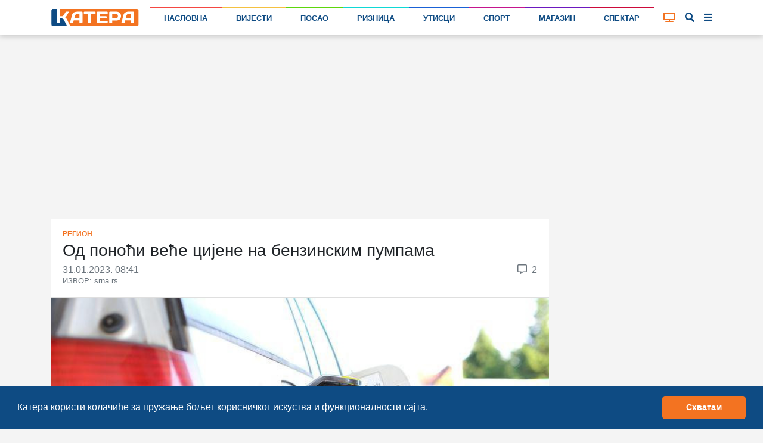

--- FILE ---
content_type: text/html; charset=UTF-8
request_url: https://katera.news/od-ponoci-vece-cijene-na-benzinskim-pumpama
body_size: 13822
content:

<!DOCTYPE html>
<html class="h-100" lang="sr-Cyrl">

<head>
    <meta name="csrf-param" content="_csrf-frontend">
<meta name="csrf-token" content="RcjYULsL2iXsXbAJdjAmN30yEuQQysAvFtCrxp-r8Gc9ub9g1kSscZsM6l4XQEtZRFE_lGqnhV1shOCO15KCVA==">

    <title>Од поноћи веће цијене на бензинским пумпама | Катера</title>
    
    
    <!-- Google Tag Manager -->
    <script>(function (w, d, s, l, i) {
            w[l] = w[l] || [];
            w[l].push({
                'gtm.start':
                    new Date().getTime(), event: 'gtm.js'
            });
            var f = d.getElementsByTagName(s)[0],
                j = d.createElement(s), dl = l != 'dataLayer' ? '&l=' + l : '';
            j.async = true;
            j.src =
                'https://www.googletagmanager.com/gtm.js?id=' + i + dl;
            f.parentNode.insertBefore(j, f);
        })(window, document, 'script', 'dataLayer', 'GTM-P57QQM5');</script>
    <!-- End Google Tag Manager -->

            
<script async src="https://pagead2.googlesyndication.com/pagead/js/adsbygoogle.js?client=ca-pub-1470303632527838" crossorigin="anonymous"></script>
    
    <meta name="description" content="Гориво од сутра поскупљује у региону - Црној Гори, Словенији, Хрватској и Сјеверној Македонији.
Из црногорског Министарства капиталних инвестиција су навели да ће литар евросупера 95 коштати 1,4...">
<meta name="keywords" content="гориво,цијене горива,регион">
<meta property="article:section" content="Регион">
<meta property="article:author" content="https://www.facebook.com/kateraportal/">
<meta property="article:publisher" content="https://www.facebook.com/kateraportal/">
<meta property="og:site_name" content="katera.news">
<meta property="og:title" content="Од поноћи веће цијене на бензинским пумпама | Катера">
<meta property="og:description" content="Гориво од сутра поскупљује у региону - Црној Гори, Словенији, Хрватској и Сјеверној Македонији.
Из црногорског Министарства капиталних инвестиција су навели да ће литар евросупера 95 коштати 1,4...">
<meta property="og:image" content="https://katera.news/uploads/-SHjjavsnqQ00rMcmlVsgryniy3OsqAl_1000.jpeg">
<meta property="og:image:secure_url" content="https://katera.news/uploads/-SHjjavsnqQ00rMcmlVsgryniy3OsqAl_1000.jpeg">
<meta property="og:url" content="https://katera.news/od-ponoci-vece-cijene-na-benzinskim-pumpama">
<meta property="og:type" content="article">
<meta property="og:locale" content="sr_RS">
<meta name="twitter:card" content="summary_large_image">
<meta name="twitter:title" content="Од поноћи веће цијене на бензинским пумпама | Катера">
<meta name="twitter:description" content="Гориво од сутра поскупљује у региону - Црној Гори, Словенији, Хрватској и Сјеверној Македонији.
Из црногорског Министарства капиталних инвестиција су навели да ће литар евросупера 95 коштати 1,4...">
<meta name="twitter:image" content="https://katera.news/uploads/-SHjjavsnqQ00rMcmlVsgryniy3OsqAl_1000.jpeg">
<meta name="twitter:site" content="@KateraPortal">
<meta name="twitter:creator" content="@KateraPortal">
<meta charset="UTF-8">
<meta http-equiv="X-UA-Compatible" content="IE=edge">
<meta name="viewport" content="width=device-width, initial-scale=1">
<meta name="frontend-url" content="https://katera.news">
<meta name="backend-url" content="https://admin.katera.news">
<meta name="api-url" content="https://api.katera.news">
<link href="https://katera.news/od-ponoci-vece-cijene-na-benzinskim-pumpama" rel="canonical">
<link href="/assets/bbe33db/jquery.fancybox.min.css?v=1765889711" rel="stylesheet">
<link href="/assets/25ba7963/css/bootstrap.css" rel="stylesheet">
<link href="/assets/3b9dbc15/css/lightslider.min.css?v=1765889712" rel="stylesheet">
<link href="/assets/fb254620/cookieconsent.min.css?v=1765889711" rel="stylesheet">
<link href="/assets/69ef8723/toastr.min.css?v=1635117028" rel="stylesheet">
<link href="/client/bundle.css?v=1705420205" rel="stylesheet">
<link href="/plugins/fontawesome/css/all.css?v=1705420179" rel="stylesheet"></head>

<body class="d-flex flex-column h-100">


    <!-- Google Tag Manager (noscript) -->
    <noscript>
        <iframe src="https://www.googletagmanager.com/ns.html?id=GTM-P57QQM5" height="0" width="0" style="display:none;visibility:hidden"></iframe>
    </noscript>
    <!-- End Google Tag Manager (noscript) -->


<div class="mainMenu layout-header" view-page="header">
    <nav class="navbar fixed-top navbar-expand-xl navbar-light bg-white">
        <div class="container">
            <a class="navbar-brand" href="https://katera.news">
                <img class="navbar-logo" src="/img/logo/logo-full.svg" alt="Катера лого">
                            </a>
            <div class="navbar-icons">
                <a id="tv-toggler-link" href="https://katera.news/tv">

                    <button id="tv-toggler" class="navbar-toggler" type="button">
                                                <i class="fas fa-tv "></i>
                    </button>
                </a>
                <button id="search-toggle-button-mobile" class="navbar-toggler" type="button">
                    <i class="fas fa-search"></i>
                </button>
                <button id="sidebar-toggle-button-mobile" class="navbar-toggler" type="button">
                    <i id="sidebar-toggle-icon-mobile" class="fas fa-bars"></i>
                </button>
            </div>
            <div class="collapse navbar-collapse" id="navbar-menu">
                <ul class="navbar-nav mt-2 mt-lg-0 d-flex w-100">
                                                                                                                        <li class="nav-item flex-fill">
                            <div class="nav-link-color-line"
                                 style="background-color: #f44842; height: 1px;"></div>
                            <a class="nav-link"
                               href="https://katera.news"
                               style="border-top: 1px solid #f44842;">
                                Насловна                            </a>
                        </li>
                                                                                                                        <li class="nav-item flex-fill">
                            <div class="nav-link-color-line"
                                 style="background-color: #f4c141; height: 1px;"></div>
                            <a class="nav-link"
                               href="https://katera.news/vijesti"
                               style="border-top: 1px solid #f4c141;">
                                Вијести                            </a>
                        </li>
                                                                                                                        <li class="nav-item flex-fill">
                            <div class="nav-link-color-line"
                                 style="background-color: #5dd60c; height: 1px;"></div>
                            <a class="nav-link"
                               href="https://katera.news/kategorija/posao"
                               style="border-top: 1px solid #5dd60c;">
                                Посао                            </a>
                        </li>
                                                                                                                        <li class="nav-item flex-fill">
                            <div class="nav-link-color-line"
                                 style="background-color: #0fd8d5; height: 1px;"></div>
                            <a class="nav-link"
                               href="https://katera.news/kategorija/riznica"
                               style="border-top: 1px solid #0fd8d5;">
                                Ризница                            </a>
                        </li>
                                                                                                                        <li class="nav-item flex-fill">
                            <div class="nav-link-color-line"
                                 style="background-color: #1961d6; height: 1px;"></div>
                            <a class="nav-link"
                               href="https://katera.news/kategorija/utisci"
                               style="border-top: 1px solid #1961d6;">
                                Утисци                            </a>
                        </li>
                                                                                                                        <li class="nav-item flex-fill">
                            <div class="nav-link-color-line"
                                 style="background-color: #c4158d; height: 1px;"></div>
                            <a class="nav-link"
                               href="https://katera.news/kategorija/sport"
                               style="border-top: 1px solid #c4158d;">
                                Спорт                            </a>
                        </li>
                                                                                                                        <li class="nav-item flex-fill">
                            <div class="nav-link-color-line"
                                 style="background-color: #6c18bf; height: 1px;"></div>
                            <a class="nav-link"
                               href="https://katera.news/kategorija/magazin"
                               style="border-top: 1px solid #6c18bf;">
                                Магазин                            </a>
                        </li>
                                                                                                                        <li class="nav-item flex-fill">
                            <div class="nav-link-color-line"
                                 style="background-color: #cc0a3a; height: 1px;"></div>
                            <a class="nav-link"
                               href="https://katera.news/kategorija/spektar"
                               style="border-top: 1px solid #cc0a3a;">
                                Спектар                            </a>
                        </li>
                                    </ul>
            </div>
            <div class="tv-button-container">
                <a href="https://katera.news/tv" id="tv-toggle-button">
                                        <i class="fas fa-tv "></i>
                </a>
            </div>
            <div class="search-button-container">
                <a href="#" id="search-toggle-button">
                    <i class="fas fa-search"></i>
                </a>
            </div>
            <div class="sidebar-button-container">
                <a href="#" id="sidebar-toggle-button">
                    <i id="sidebar-toggle-icon" class="fas fa-bars"></i>
                </a>
            </div>
        </div>
    </nav>
    <div class="search-box">
        <div class="container">
            <i class="fas fa-search"></i>

            <label for="search"></label>
            <input id="search-input" name="search" type="text" placeholder="унесите појам претраге...">

            <a id="search-clear-button" href="#">
                <i class="fas fa-times"></i>
            </a>

            <a id="search-submit-button" href="#">
                <i class="fas fa-check"></i>
            </a>
        </div>
    </div>
</div>

<div id="main-menu-buffer"></div>

<div class="container">
    <div id="katera-sidebar" class="p-0 d-none">
        <div class="katera-sidebar-wrapper container text-base bg-white mx-auto max-w-7xl leading-7 p-2 lg:grid lg:grid-cols-4">
                            <ul class="mx-1">
                    <li class="bg-gray-50" style="border-top-color: #f44842; background-color: #f448421a;">
                        <a class="block font-semibold py-1 hover:bg-gray-200 px-3 main-category" href="https://katera.news">
                            <span class="w-3 h-3 bg-gray-500 inline-block rounded-sm mr-3" style="background-color: #f44842;"></span>
                            Насловна                        </a>
                    </li>
                                                                        <li class="enabled">
                                <a class="block py-1 hover:bg-gray-100 px-3 child-category" href="https://katera.news/vijesti">
                                    <span class="w-2 h-2 bg-gray-200 inline-block rounded-sm mr-3 fix-box" style="background-color: #f44842;"></span>
                                    Најновије                                </a>
                            </li>
                                                    <li class="enabled">
                                <a class="block py-1 hover:bg-gray-100 px-3 child-category" href="https://katera.news/najcitanije">
                                    <span class="w-2 h-2 bg-gray-200 inline-block rounded-sm mr-3 fix-box" style="background-color: #f44842;"></span>
                                    Најчитаније                                </a>
                            </li>
                                                    <li class="enabled">
                                <a class="block py-1 hover:bg-gray-100 px-3 child-category" href="https://katera.news/najvise-komentara">
                                    <span class="w-2 h-2 bg-gray-200 inline-block rounded-sm mr-3 fix-box" style="background-color: #f44842;"></span>
                                    Највише коментара                                </a>
                            </li>
                                                    <li class="enabled">
                                <a class="block py-1 hover:bg-gray-100 px-3 child-category" href="https://katera.news/kategorija/servisne-informacije">
                                    <span class="w-2 h-2 bg-gray-200 inline-block rounded-sm mr-3 fix-box" style="background-color: #f44842;"></span>
                                    Сервисне информације                                </a>
                            </li>
                                                    <li class="enabled">
                                <a class="block py-1 hover:bg-gray-100 px-3 child-category" href="https://katera.news/kategorija/vremeplov">
                                    <span class="w-2 h-2 bg-gray-200 inline-block rounded-sm mr-3 fix-box" style="background-color: #f44842;"></span>
                                    Времеплов                                </a>
                            </li>
                                                    <li class="enabled">
                                <a class="block py-1 hover:bg-gray-100 px-3 child-category" href="https://katera.news/citulje">
                                    <span class="w-2 h-2 bg-gray-200 inline-block rounded-sm mr-3 fix-box" style="background-color: #f44842;"></span>
                                    Читуље                                </a>
                            </li>
                                                    <li class="enabled">
                                <a class="block py-1 hover:bg-gray-100 px-3 child-category" href="https://katera.news/kategorija/ankete">
                                    <span class="w-2 h-2 bg-gray-200 inline-block rounded-sm mr-3 fix-box" style="background-color: #f44842;"></span>
                                    Анкете                                </a>
                            </li>
                                                    <li class="enabled">
                                <a class="block py-1 hover:bg-gray-100 px-3 child-category" href="https://katera.news/kamere">
                                    <span class="w-2 h-2 bg-gray-200 inline-block rounded-sm mr-3 fix-box" style="background-color: #f44842;"></span>
                                    Камере                                </a>
                            </li>
                                                    <li class="enabled">
                                <a class="block py-1 hover:bg-gray-100 px-3 child-category" href="https://katera.news/kvalitet-vazduha">
                                    <span class="w-2 h-2 bg-gray-200 inline-block rounded-sm mr-3 fix-box" style="background-color: #f44842;"></span>
                                    Квалитет ваздуха                                </a>
                            </li>
                                                    <li class="enabled">
                                <a class="block py-1 hover:bg-gray-100 px-3 child-category" href="https://katera.news/tv">
                                    <span class="w-2 h-2 bg-gray-200 inline-block rounded-sm mr-3 fix-box" style="background-color: #f44842;"></span>
                                    ТВ                                </a>
                            </li>
                                                    <li class="enabled">
                                <a class="block py-1 hover:bg-gray-100 px-3 child-category" href="https://katera.news/arhiva">
                                    <span class="w-2 h-2 bg-gray-200 inline-block rounded-sm mr-3 fix-box" style="background-color: #f44842;"></span>
                                    Архива                                </a>
                            </li>
                                                            </ul>
                            <ul class="mx-1">
                    <li class="bg-gray-50" style="border-top-color: #f4c141; background-color: #f4c1411a;">
                        <a class="block font-semibold py-1 hover:bg-gray-200 px-3 main-category" href="https://katera.news/vijesti">
                            <span class="w-3 h-3 bg-gray-500 inline-block rounded-sm mr-3" style="background-color: #f4c141;"></span>
                            Вијести                        </a>
                    </li>
                                                                        <li class="enabled">
                                <a class="block py-1 hover:bg-gray-100 px-3 child-category" href="https://katera.news/kategorija/istocno-sarajevo">
                                    <span class="w-2 h-2 bg-gray-200 inline-block rounded-sm mr-3 fix-box" style="background-color: #f4c141;"></span>
                                    Источно Сарајево                                </a>
                            </li>
                                                    <li class="enabled">
                                <a class="block py-1 hover:bg-gray-100 px-3 child-category" href="https://katera.news/kategorija/republika-srpska">
                                    <span class="w-2 h-2 bg-gray-200 inline-block rounded-sm mr-3 fix-box" style="background-color: #f4c141;"></span>
                                    Република Српска                                </a>
                            </li>
                                                    <li class="enabled">
                                <a class="block py-1 hover:bg-gray-100 px-3 child-category" href="https://katera.news/kategorija/bih">
                                    <span class="w-2 h-2 bg-gray-200 inline-block rounded-sm mr-3 fix-box" style="background-color: #f4c141;"></span>
                                    БиХ                                </a>
                            </li>
                                                    <li class="enabled">
                                <a class="block py-1 hover:bg-gray-100 px-3 child-category" href="https://katera.news/kategorija/region">
                                    <span class="w-2 h-2 bg-gray-200 inline-block rounded-sm mr-3 fix-box" style="background-color: #f4c141;"></span>
                                    Регион                                </a>
                            </li>
                                                    <li class="enabled">
                                <a class="block py-1 hover:bg-gray-100 px-3 child-category" href="https://katera.news/kategorija/dijaspora">
                                    <span class="w-2 h-2 bg-gray-200 inline-block rounded-sm mr-3 fix-box" style="background-color: #f4c141;"></span>
                                    Дијаспора                                </a>
                            </li>
                                                    <li class="enabled">
                                <a class="block py-1 hover:bg-gray-100 px-3 child-category" href="https://katera.news/kategorija/svijet">
                                    <span class="w-2 h-2 bg-gray-200 inline-block rounded-sm mr-3 fix-box" style="background-color: #f4c141;"></span>
                                    Свијет                                </a>
                            </li>
                                                    <li class="enabled">
                                <a class="block py-1 hover:bg-gray-100 px-3 child-category" href="https://katera.news/kategorija/turizam">
                                    <span class="w-2 h-2 bg-gray-200 inline-block rounded-sm mr-3 fix-box" style="background-color: #f4c141;"></span>
                                    Туризам                                </a>
                            </li>
                                                    <li class="enabled">
                                <a class="block py-1 hover:bg-gray-100 px-3 child-category" href="https://katera.news/kategorija/crna-hronika">
                                    <span class="w-2 h-2 bg-gray-200 inline-block rounded-sm mr-3 fix-box" style="background-color: #f4c141;"></span>
                                    Црна хроника                                </a>
                            </li>
                                                    <li class="enabled">
                                <a class="block py-1 hover:bg-gray-100 px-3 child-category" href="https://katera.news/kategorija/budimo-humani">
                                    <span class="w-2 h-2 bg-gray-200 inline-block rounded-sm mr-3 fix-box" style="background-color: #f4c141;"></span>
                                    Будимо хумани                                </a>
                            </li>
                                                    <li class="enabled">
                                <a class="block py-1 hover:bg-gray-100 px-3 child-category" href="https://katera.news/kategorija/tema">
                                    <span class="w-2 h-2 bg-gray-200 inline-block rounded-sm mr-3 fix-box" style="background-color: #f4c141;"></span>
                                    Тема                                </a>
                            </li>
                                                    <li class="enabled">
                                <a class="block py-1 hover:bg-gray-100 px-3 child-category" href="https://katera.news/kategorija/drustvo">
                                    <span class="w-2 h-2 bg-gray-200 inline-block rounded-sm mr-3 fix-box" style="background-color: #f4c141;"></span>
                                    Друштво                                </a>
                            </li>
                                                    <li class="enabled">
                                <a class="block py-1 hover:bg-gray-100 px-3 child-category" href="https://katera.news/kategorija/koronavirus">
                                    <span class="w-2 h-2 bg-gray-200 inline-block rounded-sm mr-3 fix-box" style="background-color: #f4c141;"></span>
                                    Коронавирус                                </a>
                            </li>
                                                            </ul>
                            <ul class="mx-1">
                    <li class="bg-gray-50" style="border-top-color: #5dd60c; background-color: #5dd60c1a;">
                        <a class="block font-semibold py-1 hover:bg-gray-200 px-3 main-category" href="https://katera.news/kategorija/posao">
                            <span class="w-3 h-3 bg-gray-500 inline-block rounded-sm mr-3" style="background-color: #5dd60c;"></span>
                            Посао                        </a>
                    </li>
                                                                        <li class="enabled">
                                <a class="block py-1 hover:bg-gray-100 px-3 child-category" href="https://katera.news/kategorija/privreda">
                                    <span class="w-2 h-2 bg-gray-200 inline-block rounded-sm mr-3 fix-box" style="background-color: #5dd60c;"></span>
                                    Привреда                                </a>
                            </li>
                                                    <li class="enabled">
                                <a class="block py-1 hover:bg-gray-100 px-3 child-category" href="https://katera.news/kategorija/finansije">
                                    <span class="w-2 h-2 bg-gray-200 inline-block rounded-sm mr-3 fix-box" style="background-color: #5dd60c;"></span>
                                    Финансије                                </a>
                            </li>
                                                    <li class="enabled">
                                <a class="block py-1 hover:bg-gray-100 px-3 child-category" href="https://katera.news/kategorija/investicije">
                                    <span class="w-2 h-2 bg-gray-200 inline-block rounded-sm mr-3 fix-box" style="background-color: #5dd60c;"></span>
                                    Инвестиције                                </a>
                            </li>
                                                    <li class="enabled">
                                <a class="block py-1 hover:bg-gray-100 px-3 child-category" href="https://katera.news/kategorija/konkursi">
                                    <span class="w-2 h-2 bg-gray-200 inline-block rounded-sm mr-3 fix-box" style="background-color: #5dd60c;"></span>
                                    Конкурси                                </a>
                            </li>
                                                            </ul>
                            <ul class="mx-1">
                    <li class="bg-gray-50" style="border-top-color: #0fd8d5; background-color: #0fd8d51a;">
                        <a class="block font-semibold py-1 hover:bg-gray-200 px-3 main-category" href="https://katera.news/kategorija/riznica">
                            <span class="w-3 h-3 bg-gray-500 inline-block rounded-sm mr-3" style="background-color: #0fd8d5;"></span>
                            Ризница                        </a>
                    </li>
                                                                        <li class="enabled">
                                <a class="block py-1 hover:bg-gray-100 px-3 child-category" href="https://katera.news/kategorija/dogadjaji">
                                    <span class="w-2 h-2 bg-gray-200 inline-block rounded-sm mr-3 fix-box" style="background-color: #0fd8d5;"></span>
                                    Догађаји                                </a>
                            </li>
                                                    <li class="enabled">
                                <a class="block py-1 hover:bg-gray-100 px-3 child-category" href="https://katera.news/kategorija/licnosti">
                                    <span class="w-2 h-2 bg-gray-200 inline-block rounded-sm mr-3 fix-box" style="background-color: #0fd8d5;"></span>
                                    Личности                                </a>
                            </li>
                                                    <li class="enabled">
                                <a class="block py-1 hover:bg-gray-100 px-3 child-category" href="https://katera.news/kategorija/temelji">
                                    <span class="w-2 h-2 bg-gray-200 inline-block rounded-sm mr-3 fix-box" style="background-color: #0fd8d5;"></span>
                                    Темељи                                </a>
                            </li>
                                                    <li class="enabled">
                                <a class="block py-1 hover:bg-gray-100 px-3 child-category" href="https://katera.news/kategorija/priroda">
                                    <span class="w-2 h-2 bg-gray-200 inline-block rounded-sm mr-3 fix-box" style="background-color: #0fd8d5;"></span>
                                    Природа                                </a>
                            </li>
                                                    <li class="enabled">
                                <a class="block py-1 hover:bg-gray-100 px-3 child-category" href="https://katera.news/kategorija/mjesta">
                                    <span class="w-2 h-2 bg-gray-200 inline-block rounded-sm mr-3 fix-box" style="background-color: #0fd8d5;"></span>
                                    Мјеста                                </a>
                            </li>
                                                    <li class="enabled">
                                <a class="block py-1 hover:bg-gray-100 px-3 child-category" href="https://katera.news/kategorija/istorija">
                                    <span class="w-2 h-2 bg-gray-200 inline-block rounded-sm mr-3 fix-box" style="background-color: #0fd8d5;"></span>
                                    Историја                                </a>
                            </li>
                                                    <li class="enabled">
                                <a class="block py-1 hover:bg-gray-100 px-3 child-category" href="https://katera.news/kategorija/srpska-ilidza">
                                    <span class="w-2 h-2 bg-gray-200 inline-block rounded-sm mr-3 fix-box" style="background-color: #0fd8d5;"></span>
                                    Српска Илиџа                                </a>
                            </li>
                                                            </ul>
                            <ul class="mx-1">
                    <li class="bg-gray-50" style="border-top-color: #1961d6; background-color: #1961d61a;">
                        <a class="block font-semibold py-1 hover:bg-gray-200 px-3 main-category" href="https://katera.news/kategorija/utisci">
                            <span class="w-3 h-3 bg-gray-500 inline-block rounded-sm mr-3" style="background-color: #1961d6;"></span>
                            Утисци                        </a>
                    </li>
                                                                        <li class="enabled">
                                <a class="block py-1 hover:bg-gray-100 px-3 child-category" href="https://katera.news/kategorija/intervju">
                                    <span class="w-2 h-2 bg-gray-200 inline-block rounded-sm mr-3 fix-box" style="background-color: #1961d6;"></span>
                                    Интервју                                </a>
                            </li>
                                                    <li class="enabled">
                                <a class="block py-1 hover:bg-gray-100 px-3 child-category" href="https://katera.news/pogledi">
                                    <span class="w-2 h-2 bg-gray-200 inline-block rounded-sm mr-3 fix-box" style="background-color: #1961d6;"></span>
                                    Погледи                                </a>
                            </li>
                                                    <li class="enabled">
                                <a class="block py-1 hover:bg-gray-100 px-3 child-category" href="https://katera.news/kategorija/pisma-citalaca">
                                    <span class="w-2 h-2 bg-gray-200 inline-block rounded-sm mr-3 fix-box" style="background-color: #1961d6;"></span>
                                    Писма читалаца                                </a>
                            </li>
                                                            </ul>
                            <ul class="mx-1">
                    <li class="bg-gray-50" style="border-top-color: #c4158d; background-color: #c4158d1a;">
                        <a class="block font-semibold py-1 hover:bg-gray-200 px-3 main-category" href="https://katera.news/kategorija/sport">
                            <span class="w-3 h-3 bg-gray-500 inline-block rounded-sm mr-3" style="background-color: #c4158d;"></span>
                            Спорт                        </a>
                    </li>
                                                                        <li class="enabled">
                                <a class="block py-1 hover:bg-gray-100 px-3 child-category" href="https://katera.news/kategorija/kosarka">
                                    <span class="w-2 h-2 bg-gray-200 inline-block rounded-sm mr-3 fix-box" style="background-color: #c4158d;"></span>
                                    Кошарка                                </a>
                            </li>
                                                    <li class="enabled">
                                <a class="block py-1 hover:bg-gray-100 px-3 child-category" href="https://katera.news/kategorija/fudbal">
                                    <span class="w-2 h-2 bg-gray-200 inline-block rounded-sm mr-3 fix-box" style="background-color: #c4158d;"></span>
                                    Фудбал                                </a>
                            </li>
                                                    <li class="enabled">
                                <a class="block py-1 hover:bg-gray-100 px-3 child-category" href="https://katera.news/kategorija/rukomet">
                                    <span class="w-2 h-2 bg-gray-200 inline-block rounded-sm mr-3 fix-box" style="background-color: #c4158d;"></span>
                                    Рукомет                                </a>
                            </li>
                                                    <li class="enabled">
                                <a class="block py-1 hover:bg-gray-100 px-3 child-category" href="https://katera.news/kategorija/odbojka">
                                    <span class="w-2 h-2 bg-gray-200 inline-block rounded-sm mr-3 fix-box" style="background-color: #c4158d;"></span>
                                    Одбојка                                </a>
                            </li>
                                                    <li class="enabled">
                                <a class="block py-1 hover:bg-gray-100 px-3 child-category" href="https://katera.news/kategorija/vaterpolo">
                                    <span class="w-2 h-2 bg-gray-200 inline-block rounded-sm mr-3 fix-box" style="background-color: #c4158d;"></span>
                                    Ватерполо                                </a>
                            </li>
                                                    <li class="enabled">
                                <a class="block py-1 hover:bg-gray-100 px-3 child-category" href="https://katera.news/kategorija/skijanje">
                                    <span class="w-2 h-2 bg-gray-200 inline-block rounded-sm mr-3 fix-box" style="background-color: #c4158d;"></span>
                                    Скијање                                </a>
                            </li>
                                                    <li class="enabled">
                                <a class="block py-1 hover:bg-gray-100 px-3 child-category" href="https://katera.news/kategorija/tenis">
                                    <span class="w-2 h-2 bg-gray-200 inline-block rounded-sm mr-3 fix-box" style="background-color: #c4158d;"></span>
                                    Тенис                                </a>
                            </li>
                                                    <li class="enabled">
                                <a class="block py-1 hover:bg-gray-100 px-3 child-category" href="https://katera.news/kategorija/auto-trke">
                                    <span class="w-2 h-2 bg-gray-200 inline-block rounded-sm mr-3 fix-box" style="background-color: #c4158d;"></span>
                                    Ауто трке                                </a>
                            </li>
                                                    <li class="enabled">
                                <a class="block py-1 hover:bg-gray-100 px-3 child-category" href="https://katera.news/kategorija/atletika">
                                    <span class="w-2 h-2 bg-gray-200 inline-block rounded-sm mr-3 fix-box" style="background-color: #c4158d;"></span>
                                    Атлетика                                </a>
                            </li>
                                                    <li class="enabled">
                                <a class="block py-1 hover:bg-gray-100 px-3 child-category" href="https://katera.news/kategorija/borilacki-sportovi">
                                    <span class="w-2 h-2 bg-gray-200 inline-block rounded-sm mr-3 fix-box" style="background-color: #c4158d;"></span>
                                    Борилачки спортови                                </a>
                            </li>
                                                    <li class="enabled">
                                <a class="block py-1 hover:bg-gray-100 px-3 child-category" href="https://katera.news/kategorija/ostali-sportovi">
                                    <span class="w-2 h-2 bg-gray-200 inline-block rounded-sm mr-3 fix-box" style="background-color: #c4158d;"></span>
                                    Остали спортови                                </a>
                            </li>
                                                            </ul>
                            <ul class="mx-1">
                    <li class="bg-gray-50" style="border-top-color: #6c18bf; background-color: #6c18bf1a;">
                        <a class="block font-semibold py-1 hover:bg-gray-200 px-3 main-category" href="https://katera.news/kategorija/magazin">
                            <span class="w-3 h-3 bg-gray-500 inline-block rounded-sm mr-3" style="background-color: #6c18bf;"></span>
                            Магазин                        </a>
                    </li>
                                                                        <li class="enabled">
                                <a class="block py-1 hover:bg-gray-100 px-3 child-category" href="https://katera.news/kategorija/kultura">
                                    <span class="w-2 h-2 bg-gray-200 inline-block rounded-sm mr-3 fix-box" style="background-color: #6c18bf;"></span>
                                    Култура                                </a>
                            </li>
                                                    <li class="enabled">
                                <a class="block py-1 hover:bg-gray-100 px-3 child-category" href="https://katera.news/kategorija/umjetnost">
                                    <span class="w-2 h-2 bg-gray-200 inline-block rounded-sm mr-3 fix-box" style="background-color: #6c18bf;"></span>
                                    Умјетност                                </a>
                            </li>
                                                    <li class="enabled">
                                <a class="block py-1 hover:bg-gray-100 px-3 child-category" href="https://katera.news/kategorija/film-i-tv">
                                    <span class="w-2 h-2 bg-gray-200 inline-block rounded-sm mr-3 fix-box" style="background-color: #6c18bf;"></span>
                                    Филм и ТВ                                </a>
                            </li>
                                                    <li class="enabled">
                                <a class="block py-1 hover:bg-gray-100 px-3 child-category" href="https://katera.news/kategorija/ritam">
                                    <span class="w-2 h-2 bg-gray-200 inline-block rounded-sm mr-3 fix-box" style="background-color: #6c18bf;"></span>
                                    Ритам                                </a>
                            </li>
                                                    <li class="enabled">
                                <a class="block py-1 hover:bg-gray-100 px-3 child-category" href="https://katera.news/kategorija/zanimljivosti">
                                    <span class="w-2 h-2 bg-gray-200 inline-block rounded-sm mr-3 fix-box" style="background-color: #6c18bf;"></span>
                                    Занимљивости                                </a>
                            </li>
                                                    <li class="enabled">
                                <a class="block py-1 hover:bg-gray-100 px-3 child-category" href="https://katera.news/kategorija/vic-dana">
                                    <span class="w-2 h-2 bg-gray-200 inline-block rounded-sm mr-3 fix-box" style="background-color: #6c18bf;"></span>
                                    Виц дана                                </a>
                            </li>
                                                    <li class="enabled">
                                <a class="block py-1 hover:bg-gray-100 px-3 child-category" href="https://katera.news/kategorija/kviz">
                                    <span class="w-2 h-2 bg-gray-200 inline-block rounded-sm mr-3 fix-box" style="background-color: #6c18bf;"></span>
                                    Квиз                                </a>
                            </li>
                                                            </ul>
                            <ul class="mx-1">
                    <li class="bg-gray-50" style="border-top-color: #cc0a3a; background-color: #cc0a3a1a;">
                        <a class="block font-semibold py-1 hover:bg-gray-200 px-3 main-category" href="https://katera.news/kategorija/spektar">
                            <span class="w-3 h-3 bg-gray-500 inline-block rounded-sm mr-3" style="background-color: #cc0a3a;"></span>
                            Спектар                        </a>
                    </li>
                                                                        <li class="enabled">
                                <a class="block py-1 hover:bg-gray-100 px-3 child-category" href="https://katera.news/kategorija/hrana-i-pice">
                                    <span class="w-2 h-2 bg-gray-200 inline-block rounded-sm mr-3 fix-box" style="background-color: #cc0a3a;"></span>
                                    Храна и пиће                                </a>
                            </li>
                                                    <li class="enabled">
                                <a class="block py-1 hover:bg-gray-100 px-3 child-category" href="https://katera.news/kategorija/ljepota-i-zdravlje">
                                    <span class="w-2 h-2 bg-gray-200 inline-block rounded-sm mr-3 fix-box" style="background-color: #cc0a3a;"></span>
                                    Љепота и здравље                                </a>
                            </li>
                                                    <li class="enabled">
                                <a class="block py-1 hover:bg-gray-100 px-3 child-category" href="https://katera.news/kategorija/zivot-i-stil">
                                    <span class="w-2 h-2 bg-gray-200 inline-block rounded-sm mr-3 fix-box" style="background-color: #cc0a3a;"></span>
                                    Живот и стил                                </a>
                            </li>
                                                    <li class="enabled">
                                <a class="block py-1 hover:bg-gray-100 px-3 child-category" href="https://katera.news/kategorija/auto-svijet">
                                    <span class="w-2 h-2 bg-gray-200 inline-block rounded-sm mr-3 fix-box" style="background-color: #cc0a3a;"></span>
                                    Ауто свијет                                </a>
                            </li>
                                                    <li class="enabled">
                                <a class="block py-1 hover:bg-gray-100 px-3 child-category" href="https://katera.news/kategorija/nauka-i-tehnologija">
                                    <span class="w-2 h-2 bg-gray-200 inline-block rounded-sm mr-3 fix-box" style="background-color: #cc0a3a;"></span>
                                    Наука и технологија                                </a>
                            </li>
                                                    <li class="enabled">
                                <a class="block py-1 hover:bg-gray-100 px-3 child-category" href="https://katera.news/kategorija/obrazovanje">
                                    <span class="w-2 h-2 bg-gray-200 inline-block rounded-sm mr-3 fix-box" style="background-color: #cc0a3a;"></span>
                                    Образовање                                </a>
                            </li>
                                                    <li class="enabled">
                                <a class="block py-1 hover:bg-gray-100 px-3 child-category" href="https://katera.news/kategorija/promo">
                                    <span class="w-2 h-2 bg-gray-200 inline-block rounded-sm mr-3 fix-box" style="background-color: #cc0a3a;"></span>
                                    Промо                                </a>
                            </li>
                                                            </ul>
                    </div>
    </div>
</div>

<main role="main" class="layout-main flex-shrink-0 main-container" view-page="layout-main">
        <div class="container">
        
    <div class="news-view" view-page="newsview">
        <div class="row">

            
<div class="col-lg-12">
    <div class="google-ad mb-2">
        <ins class="adsbygoogle"
             style="display:block; text-align:center;"
             data-ad-layout="in-article"
             data-ad-format="fluid"
             data-ad-client="ca-pub-1470303632527838"
             data-ad-slot="4775441885"
             data-ad-format="auto"
                    ></ins>
        <script>
            (adsbygoogle = window.adsbygoogle || []).push({});
        </script>
    </div>
</div>

            <div class="col-lg-9 pr-lg-1">
                <div class="card border-0 rounded-0">
                    <div class="card-header bg-white">
                        <div>
                            <a class="category-link"
                               href="https://katera.news/kategorija/region">
                            <span class="badge category-badge">
                                Регион                            </span>
                            </a>
                        </div>
                        <h3 class="card-title">Од поноћи веће цијене на бензинским пумпама</h3>
                        <h6 class="card-subtitle mb-2 text-muted float-left">31.01.2023. 08:41</h6>
                        <h6 class="card-subtitle mb-2 text-muted float-right">
                                                        <span><i class="far fa-comment-alt pr-1"></i> 2</span>
                        </h6>
                                                    <div class="clearfix"></div>
                            <h6 class="card-subtitle mb-2 text-muted float-left news-source">ИЗВОР: srna.rs</h6>
                                            </div>
                    <div class="featured-image">
                                                    <a href="https://katera.news/uploads/-SHjjavsnqQ00rMcmlVsgryniy3OsqAl_1000.jpeg" data-fancybox
                               data-caption="">
                                <img class="card-img-top rounded-0" src="https://katera.news/uploads/-SHjjavsnqQ00rMcmlVsgryniy3OsqAl_1000.jpeg" alt="">                            </a>
                                                                        </div>
                    <div class="card-body">
                        <div class="card-text">
                            <p class="MsoNormal">Гориво од сутра поскупљује у региону - Црној Гори, Словенији, Хрватској и Сјеверној Македонији.</p>
<p class="MsoNormal">Из црногорског Министарства капиталних инвестиција су навели да ће литар евросупера 95 коштати 1,48 евра, литар евросупера 98 1,52 евра, евродизела 1.53 евра, а лож уље 1.56, преноси РТЦГ.</p>
<p class="MsoNormal">У Словенији ће литар бензина коштати 1,355 евра, а литар дизела 1,529 евра, пренио је словеначки сајт "24ур".</p>
<p class="MsoNormal">У Хрватској ће од сутра евросупер 95 коштати 1,41 евра по литру, а дизел 1,51 евра, јављају хрватски медији.</p>
<p class="MsoNormal">Према писању македонских медија, од поноћи ће литар евросупера коштати 1,365 евра, евросупер 98 1,398 евра, а евродизел 1,406 евра.</p>                        </div>
                                            </div>
                    <div class="card-footer bg-white border-0">
                                                    <div class="row mt-2">
                                <div class="col-md-12">
                                    <span class="badge badge-tag badge-dark">КЉУЧНЕ РИЈЕЧИ</span>
                                                                                                                    <a href="https://katera.news/tag/2093"
                                           class="badge badge-light border border-dark text-uppercase">гориво</a>
                                                                                                                    <a href="https://katera.news/tag/4649"
                                           class="badge badge-light border border-dark text-uppercase">цијене горива</a>
                                                                                                                    <a href="https://katera.news/tag/723"
                                           class="badge badge-light border border-dark text-uppercase">регион</a>
                                                                    </div>
                            </div>
                                                <div class="row my-2">
                            <div class="col-12">
                                <div class="a2a_kit a2a_kit_size_32 a2a_default_style">
                                    <a class="a2a_button_facebook"></a>
                                    <a class="a2a_button_telegram"></a>
                                    <a class="a2a_button_whatsapp"></a>
                                    <a class="a2a_button_viber"></a>
                                </div>
                                <script async src="https://static.addtoany.com/menu/page.js"></script>
                            </div>
                        </div>
                        <div class="row my-2 d-block d-lg-none">
                            <div class="banner-title">Промо</div>
                            <div class="col-12">
                                                                    
    <ul id="post-39693-category-banner-slider" style="visibility: hidden;">
                    <li>
                <a href="https://mtel.ba/mtel-akcija-multibrend?utm_source=katera.news&utm_medium=paid&utm_content=270x280&utm_campaign=multibrend" target="_blank">
                    <div class="banner-container" style="background-image: url('https://katera.news/uploads/O1tEHc7dh5efXeCX-6ZWeO37GX0y-rHR_1000.jpeg');"></div>
                </a>
            </li>
                    <li>
                <a href="https://mtel.ba/mtel-akcija-multibrend?utm_source=katera.news&utm_medium=paid&utm_content=270x280&utm_campaign=multibrend" target="_blank">
                    <div class="banner-container" style="background-image: url('https://katera.news/uploads/ZdDAm4bBGLUhuQfdtIxadElWQGAVapqL_1000.jpeg');"></div>
                </a>
            </li>
            </ul>

                                                            </div>
                        </div>
                    </div>
                </div>

                
<div class="row">
    <div class="col-lg-12">
        <div class="google-ad my-2">
            <ins class="adsbygoogle"
                 style="display:block"
                 data-ad-client="ca-pub-1470303632527838"
                 data-ad-slot="6623231244"
                 data-ad-format="auto"
                 data-full-width-responsive="true"
                            ></ins>
            <script>
                (adsbygoogle = window.adsbygoogle || []).push({});
            </script>
        </div>
    </div>
</div>

                <div class="card mb-1 border-0">
                                            <div class="card-header bg-white border-0 pb-0">
                            <h6 class="card-title">
                                Коментари                                <span class="badge badge-secondary">2</span>
                            </h6>
                        </div>
                        <div class="card-body pt-0">
                            <ul class="list-unstyled">
                                                                    <li class="media my-3">
                                        <img class="align-self-start mr-3" src="/img/comment-author.png"
                                             alt="Generic placeholder image">
                                        <div class="media-body">
                                            <h5 class="mt-0">
                                                Posteno govoreci                                                <small class="text-muted">
                                                    31.01.2023. 09:05                                                </small>
                                            </h5>
                                            <div class="comment-text">
                                                Hoce li ponovo botovi sa ovog portala i dupeuvlakaci i  za ovo optuziti normalan i posten narod koji kritikuju ovu kriminalnu vlast?<br />
                                            </div>
                                        </div>
                                    </li>

                                                                    <li class="media my-3">
                                        <img class="align-self-start mr-3" src="/img/comment-author.png"
                                             alt="Generic placeholder image">
                                        <div class="media-body">
                                            <h5 class="mt-0">
                                                Goran                                                <small class="text-muted">
                                                    31.01.2023. 08:47                                                </small>
                                            </h5>
                                            <div class="comment-text">
                                                Bosanski vilajet ima gorivo iste cijene ko Slovenija,zalosno i smijesno                                            </div>
                                        </div>
                                    </li>

                                                            </ul>
                        </div>
                        <div class="card-footer bg-white border-0">
                                                        <form id="comment-form" action="/comment/create" method="post">
<input type="hidden" name="_csrf-frontend" value="RcjYULsL2iXsXbAJdjAmN30yEuQQysAvFtCrxp-r8Gc9ub9g1kSscZsM6l4XQEtZRFE_lGqnhV1shOCO15KCVA==">                            <div class="form-group field-commentform-author">

<input type="text" id="commentform-author" class="form-control" name="CommentForm[author]" placeholder="Име:">

<div class="invalid-feedback"></div>
</div>                            <div class="form-group field-commentform-text required">

<textarea id="commentform-text" class="form-control" name="CommentForm[text]" rows="8" placeholder="Коментариши:" aria-required="true"></textarea>

<div class="invalid-feedback"></div>
</div>                            <div class="form-group field-commentform-post_id required">

<input type="hidden" id="commentform-post_id" class="form-control" name="CommentForm[post_id]" value="39693">

<div class="invalid-feedback"></div>
</div>                            <div class="form-group field-commentform-recaptcha required">

                            <div class="row recaptcha-container">
                                <div class="col-12">
                                    <input type="hidden" id="commentform-recaptcha" class="form-control" name="CommentForm[reCaptcha]" aria-required="true"><div id="commentform-recaptcha-recaptcha-comment-form" class="g-recaptcha" data-sitekey="6LcbQqQUAAAAAJBVDwq_LVTxZ1Bo12I116CbhjFW" data-input-id="commentform-recaptcha" data-form-id="comment-form"></div>
                                </div>
                                <div class="col-12">
                                <div class="invalid-feedback"></div>    
                                </div>
                            </div>
</div>                            <div class="text-right">
                                <p>
                                    Кликом на Постави коментар слажете се са                                     <a class="link-terms-and-conditions"
                                       href="/stranica/uslovi-koristenja">условима кориштења</a>.
                                </p>
                                <button type="submit" class="btn btn-dark">Постави коментар</button>                            </div>
                            </form>                        </div>
                                    </div>
                                    <div class="row mb-1">
                        <div class="col-lg-12">
                            <div class="main-title">Повезане вијести</div>
                            
<div class="card-group-widget card-group">
                        
<div class="post-card card rounded-0" viewpage="postcardwidget">
    <div class="card-body p-2 p-lg-0 clearfix ">
        <div class="float-right float-lg-none">
            <img class="card-img-top img-fluid rounded-0" src="https://katera.news/uploads/-SHjjavsnqQ00rMcmlVsgryniy3OsqAl_400.jpeg" alt="">
        </div>
        <div class="float-left float-lg-none card-content p-lg-1 p-0">
                        <h6 class="card-title mb-0 pr-2 pr-lg-0">
                <span class="d-none d-lg-inline">Цијене горива расту, али нису достигле децембарске</span>
                <span class="d-inline d-lg-none">Цијене горива расту, али нису достигле децембарске</span>
            </h6>
        </div>
        <a class="stretched-link" href="https://katera.news/cijene-goriva-rastu-ali-nisu-dostigle-decembarske"></a>
    </div>
    <div class="card-footer bg-white px-2 py-0 border-light clearfix">
        <div class="float-left">
            <small class="text-muted">22.01.2026</small>
        </div>
        <div class="float-right">
            <small class="text-muted"><i class="far fa-comment-alt pr-1"></i>0</small>
        </div>
    </div>
</div>
                                
<div class="post-card card rounded-0" viewpage="postcardwidget">
    <div class="card-body p-2 p-lg-0 clearfix ">
        <div class="float-right float-lg-none">
            <img class="card-img-top img-fluid rounded-0" src="https://katera.news/uploads/q95hQkh0JJ6STE9usF80rKJKXWmwGQmQ_400.jpeg" alt="">
        </div>
        <div class="float-left float-lg-none card-content p-lg-1 p-0">
                        <h6 class="card-title mb-0 pr-2 pr-lg-0">
                <span class="d-none d-lg-inline">Гориво у Републици Српској у децембру појефтинило за 25 пфенига</span>
                <span class="d-inline d-lg-none">Гориво у Републици Српској у децембру појефтинило за 25 пфенига</span>
            </h6>
        </div>
        <a class="stretched-link" href="https://katera.news/gorivo-u-republici-srpskoj-u-decembru-pojeftinilo-za-25-feninga"></a>
    </div>
    <div class="card-footer bg-white px-2 py-0 border-light clearfix">
        <div class="float-left">
            <small class="text-muted">30.12.2025</small>
        </div>
        <div class="float-right">
            <small class="text-muted"><i class="far fa-comment-alt pr-1"></i>1</small>
        </div>
    </div>
</div>
                                
<div class="post-card card rounded-0" viewpage="postcardwidget">
    <div class="card-body p-2 p-lg-0 clearfix ">
        <div class="float-right float-lg-none">
            <img class="card-img-top img-fluid rounded-0" src="https://katera.news/uploads/5NNFPTzQ449AmQoXtxq1lg2SPGjGqIEu_400.jpeg" alt="">
        </div>
        <div class="float-left float-lg-none card-content p-lg-1 p-0">
                        <h6 class="card-title mb-0 pr-2 pr-lg-0">
                <span class="d-none d-lg-inline">Које земље у Европи имају најбоље путеве?</span>
                <span class="d-inline d-lg-none">Које земље у Европи имају најбоље путеве?</span>
            </h6>
        </div>
        <a class="stretched-link" href="https://katera.news/koje-zemlje-u-evropi-imaju-najbolje-puteve"></a>
    </div>
    <div class="card-footer bg-white px-2 py-0 border-light clearfix">
        <div class="float-left">
            <small class="text-muted">25.12.2025</small>
        </div>
        <div class="float-right">
            <small class="text-muted"><i class="far fa-comment-alt pr-1"></i>1</small>
        </div>
    </div>
</div>
            </div>


                                                                        </div>
                    </div>
                            </div>
            <div class="col-lg-3 pl-lg-0">

                
<div class="mb-2">
    <div class="google-ad">
        <ins class="adsbygoogle"
             style="display:block"
             data-ad-client="ca-pub-1470303632527838"
             data-ad-slot="6623231244"
             data-ad-format="auto"
             data-full-width-responsive="true"
                    ></ins>
        <script>
            (adsbygoogle = window.adsbygoogle || []).push({});
        </script>
    </div>
</div>

                <div class="mb-1 mb-lg-0">
                    
<div class="base-post-list-widget" view-page="basepostlistwidget">
    <div class="base-post-list-title mb-1 bg-white p-1">
        Најчитаније    </div>
    <ul class="list-unstyled">
                    <li class="base-post-list-item media bg-white position-relative">
                <div class="media-body p-1">
                    <h6 class="base-post-list-item-title"> Црква Светог оца Николаја у Крушевцима код Сокоца (ФОТО)</h6>
                    <div class="clearfix">
                        <div class="float-left">
                            <small class="text-muted">16h 3m</small>
                        </div>
                        <div class="float-right">
                            <small class="text-muted"><i class="far fa-comment-alt pr-1"></i>11</small>
                        </div>
                    </div>
                    <a class="stretched-link" href="https://katera.news/crkva-svetog-oca-nikolaja-u-krusevcima-kod-sokoca-foto"></a>
                </div>
            </li>
                    <li class="base-post-list-item media bg-white position-relative">
                <div class="media-body p-1">
                    <h6 class="base-post-list-item-title">Историјска занимљивост: Свети Сава се упокојио на данашњи дан</h6>
                    <div class="clearfix">
                        <div class="float-left">
                            <small class="text-muted">1h 41m</small>
                        </div>
                        <div class="float-right">
                            <small class="text-muted"><i class="far fa-comment-alt pr-1"></i>0</small>
                        </div>
                    </div>
                    <a class="stretched-link" href="https://katera.news/istorijska-zanimljivost-sveti-sava-se-upokojio-na-danasnji-dan"></a>
                </div>
            </li>
                    <li class="base-post-list-item media bg-white position-relative">
                <div class="media-body p-1">
                    <h6 class="base-post-list-item-title">Активирана експлозивна направа на Добрињи</h6>
                    <div class="clearfix">
                        <div class="float-left">
                            <small class="text-muted">23h 6m</small>
                        </div>
                        <div class="float-right">
                            <small class="text-muted"><i class="far fa-comment-alt pr-1"></i>0</small>
                        </div>
                    </div>
                    <a class="stretched-link" href="https://katera.news/aktivirana-eksplozivna-naprava-na-dobrinji"></a>
                </div>
            </li>
                    <li class="base-post-list-item media bg-white position-relative">
                <div class="media-body p-1">
                    <h6 class="base-post-list-item-title">Дух Медитерана представљен у Источном Сарајеву (ФОТО)</h6>
                    <div class="clearfix">
                        <div class="float-left">
                            <small class="text-muted">20h 20m</small>
                        </div>
                        <div class="float-right">
                            <small class="text-muted"><i class="far fa-comment-alt pr-1"></i>2</small>
                        </div>
                    </div>
                    <a class="stretched-link" href="https://katera.news/duh-mediterana-predstavljen-u-istocnom-sarajevu-foto"></a>
                </div>
            </li>
                    <li class="base-post-list-item media bg-white position-relative">
                <div class="media-body p-1">
                    <h6 class="base-post-list-item-title">Ученици ОШ "Свети Сава" најуспјешнији на такмичењу из математике</h6>
                    <div class="clearfix">
                        <div class="float-left">
                            <small class="text-muted">15h 38m</small>
                        </div>
                        <div class="float-right">
                            <small class="text-muted"><i class="far fa-comment-alt pr-1"></i>0</small>
                        </div>
                    </div>
                    <a class="stretched-link" href="https://katera.news/ucenici-os-sveti-sava-najuspjesniji-na-takmicenju-iz-matematike"></a>
                </div>
            </li>
            </ul>
</div>
                </div>
                <div class="d-none d-lg-block">
                                            <div class="banner-title">Промо</div>
                        
    <ul id="post-39693-mobile-category-banner-slider" style="visibility: hidden;">
                    <li>
                <a href="https://mtel.ba/mtel-akcija-multibrend?utm_source=katera.news&utm_medium=paid&utm_content=270x280&utm_campaign=multibrend" target="_blank">
                    <div class="banner-container" style="background-image: url('https://katera.news/uploads/O1tEHc7dh5efXeCX-6ZWeO37GX0y-rHR_1000.jpeg');"></div>
                </a>
            </li>
                    <li>
                <a href="https://mtel.ba/mtel-akcija-multibrend?utm_source=katera.news&utm_medium=paid&utm_content=270x280&utm_campaign=multibrend" target="_blank">
                    <div class="banner-container" style="background-image: url('https://katera.news/uploads/ZdDAm4bBGLUhuQfdtIxadElWQGAVapqL_1000.jpeg');"></div>
                </a>
            </li>
            </ul>

                                    </div>
            </div>
        </div>
    </div>

    </div>
</main>


<footer class="layout-footer footer bg-white mt-auto pt-2">
    <div class="container">
        <div class="d-flex flex-column flex-md-row">
            <div class="p-2">
                <a class="footer-brand" href="https://katera.news">
                    <img class="footer-logo" src="/img/logo/logo-full.svg" alt="Катера лого">
                                    </a>
            </div>
            <div class="footer-links p-2 align-self-md-center ">
                                    <a href="https://katera.news">Насловна</a>                                            <span>|</span>
                                                        <a href="https://katera.news/marketing">Маркетинг</a>                                            <span>|</span>
                                                        <a href="https://katera.news/posalji-vijest">Пошаљи вијест</a>                                            <span>|</span>
                                                        <a href="https://katera.news/kontakt">Контакт</a>                                            <span>|</span>
                                                        <a href="https://katera.news/stranica/uslovi-koristenja">Услови</a>                                            <span>|</span>
                                                        <a href="https://katera.news/lat/od-ponoci-vece-cijene-na-benzinskim-pumpama">Латинична верзија</a>                                                </div>
            <div class="ml-md-auto p-2 d-flex flex-nowrap">
                                    <a class="fab fa-facebook-f social-media-icon ml-0" href="https://www.facebook.com/kateraportal/" title="Facebook" target="_blank"></a>                                    <a class="fab fa-telegram social-media-icon" href="https://t.me/s/kateranews" title="Twitter" target="_blank"></a>                                    <a class="fab fa-instagram social-media-icon" href="https://www.instagram.com/katera_info_portal" title="Instagram" target="_blank"></a>                                    <a class="fab fa-youtube social-media-icon" href="https://www.youtube.com/channel/UCCJT-lznRegv2jM9ECBDGaA" title="YouTube" target="_blank"></a>                            </div>
        </div>
        <div class="d-flex">
            <div class="copyright-text pl-2 pt-2 mb-1">&copy; katera.news 2016 - 2026 | Сва права задржана. Забрањено преузимање садржаја без дозволе издавача.</div>
        </div>
    </div>
</footer>



<script src="//www.google.com/recaptcha/api.js?hl=sr&amp;render=explicit&amp;onload=recaptchaOnloadCallback" async defer></script>
<script src="/assets/eb6dd829/jquery.js"></script>
<script src="/assets/bbe33db/jquery.fancybox.min.js?v=1765889711"></script>
<script src="/assets/b08b2d47/yii.js"></script>
<script src="/assets/b08b2d47/yii.validation.js"></script>
<script src="/assets/b08b2d47/yii.activeForm.js"></script>
<script src="/assets/25ba7963/js/bootstrap.bundle.js"></script>
<script src="/assets/3b9dbc15/js/lightslider.min.js?v=1765889712"></script>
<script src="/assets/fb254620/cookieconsent.min.js?v=1765889711"></script>
<script src="/assets/cb5fc777/riot.min.js"></script>
<script type="riot/tag" src="/assets/fb062996/tags/obituary/obituary-card-sm.tag?v=1664491652"></script>
<script type="riot/tag" src="/assets/fb062996/tags/obituary/obituary-list.tag?v=1635117028"></script>
<script type="riot/tag" src="/assets/fb062996/tags/obituary/obituary-card-md.tag?v=1664491652"></script>
<script type="riot/tag" src="/assets/fb062996/tags/obituary/obituary-preview.tag?v=1635117028"></script>
<script type="riot/tag" src="/assets/fb062996/tags/obituary/obituary-stepper.tag?v=1635117028"></script>
<script type="riot/tag" src="/assets/fb062996/tags/obituary/obituary-form-main.tag?v=1637021456"></script>
<script type="riot/tag" src="/assets/fb062996/tags/obituary/obituary-card-lg.tag?v=1664491652"></script>
<script type="riot/tag" src="/assets/fb062996/tags/obituary/obituary-form/obituary-form-pay.tag?v=1635117028"></script>
<script type="riot/tag" src="/assets/fb062996/tags/obituary/obituary-form/obituary-image/obituary-image-cropper.tag?v=1635117028"></script>
<script type="riot/tag" src="/assets/fb062996/tags/obituary/obituary-form/obituary-image/obituary-image.tag?v=1635117028"></script>
<script type="riot/tag" src="/assets/fb062996/tags/obituary/obituary-form/obituary-form-populate-data.tag?v=1635117028"></script>
<script type="riot/tag" src="/assets/fb062996/tags/obituary/obituary-form/obituary-form-template-picker.tag?v=1635117028"></script>
<script type="riot/tag" src="/assets/fb062996/tags/obituary/obituary-form/obituary-form-type-picker.tag?v=1635117028"></script>
<script type="riot/tag" src="/assets/fb062996/tags/questionnaire.tag?v=1635117028"></script>
<script src="/assets/69ef8723/toastr.min.js?v=1635117028"></script>
<script src="/client/bundle.js?v=1765051159"></script>
<script>function recaptchaOnloadCallback() {
    "use strict";
    jQuery(".g-recaptcha").each(function () {
        const reCaptcha = jQuery(this);
        if (reCaptcha.data("recaptcha-client-id") === undefined) {
            const recaptchaClientId = grecaptcha.render(reCaptcha.attr("id"), {
                "callback": function (response) {
                    if (reCaptcha.data("form-id") !== "") {
                        jQuery("#" + reCaptcha.data("input-id"), "#" + reCaptcha.data("form-id")).val(response)
                            .trigger("change");
                    } else {
                        jQuery("#" + reCaptcha.data("input-id")).val(response).trigger("change");
                    }

                    if (reCaptcha.attr("data-callback")) {
                        eval("(" + reCaptcha.attr("data-callback") + ")(response)");
                    }
                },
                "expired-callback": function () {
                    if (reCaptcha.data("form-id") !== "") {
                        jQuery("#" + reCaptcha.data("input-id"), "#" + reCaptcha.data("form-id")).val("");
                    } else {
                        jQuery("#" + reCaptcha.data("input-id")).val("");
                    }

                    if (reCaptcha.attr("data-expired-callback")) {
                        eval("(" + reCaptcha.attr("data-expired-callback") + ")()");
                    }
                },
            });
            reCaptcha.data("recaptcha-client-id", recaptchaClientId);
        }
    });
}

(function() { window.MainApp.run({"view":{"newsview":{"termsAndConditionsText":"<p>Редакција портала Катера задржава право цензурисања коментара који садрже говор мржње, увреде због припадања или неприпадања одређеној раси, полу, вјери и нацији, директне пријетње другим корисницима, ауторима текста, те постављање садржаја и линкова порнографског, политички екстремног, увриједљивог садржаја, као и оглашавање и постављање линкова чија сврха није давање додатних информација везаних за текст.</p>\r\n<p>Напомена:&nbsp;</p>\r\n<p>Коментари објављени на порталу Катера не одражавају став власника и редакције, као ни корисника портала.&nbsp;</p>\r\n<p>Сваки прекршај правила коментарисања може резултовати упозорењем или забраном коришћења. Администратори и редакција једини су овлашћени за тумачење правила.</p>\r\n<ul>\r\n<li>Кориснички налози власништво су даваоца услуге и свака злоупотреба истих је кажњива.</li>\r\n<li>Кориснику се приступ коментарисању може онемогућити и без претходног упозорења.</li>\r\n<li>Администратори задржавају право цензурисања постова што ће бити назначено у тим постовима.</li>\r\n</ul>\r\n<p>Строго је забрањено и лажно представљање, тј. остављање лажних података у пољима за слање коментара.</p>"},"layout-main":{"settings":{"displaySnowflakes":false}}},"info":{"module":null,"controller":"news","action":"view","env":"prod","debug":false,"pjax":false}}); })();</script>
<script>jQuery(function ($) {
var lightSliderSelector = '#post-39693-category-banner-slider';
var hasManyItems = $(lightSliderSelector + ' li').length > 1;
$(lightSliderSelector).lightSlider({
    item: 1,
    speed: 400,
    pause: 4000,
    auto: true,
    loop: hasManyItems,
    enableTouch: hasManyItems,
    enableDrag: hasManyItems,
    freeMove: hasManyItems,
    pager: false,
    controls: false,
    pauseOnHover: true
});
$(lightSliderSelector).css('visibility', 'visible');
jQuery('#comment-form').yiiActiveForm([{"id":"commentform-author","name":"author","container":".field-commentform-author","input":"#commentform-author","error":".invalid-feedback","validate":function (attribute, value, messages, deferred, $form) {yii.validation.string(value, messages, {"message":"Аутор мора бити текст.","max":1000,"tooLong":"Аутор треба да садржи највише 1.000 карактера.","skipOnEmpty":1});}},{"id":"commentform-text","name":"text","container":".field-commentform-text","input":"#commentform-text","error":".invalid-feedback","validate":function (attribute, value, messages, deferred, $form) {yii.validation.required(value, messages, {"message":"Поље Садржај не може бити празно."});yii.validation.string(value, messages, {"message":"Садржај мора бити текст.","max":1000,"tooLong":"Садржај треба да садржи највише 1.000 карактера.","skipOnEmpty":1});}},{"id":"commentform-post_id","name":"post_id","container":".field-commentform-post_id","input":"#commentform-post_id","error":".invalid-feedback","validate":function (attribute, value, messages, deferred, $form) {yii.validation.required(value, messages, {"message":"Поље Post Id не може бити празно."});yii.validation.number(value, messages, {"pattern":/^[+-]?\d+$/,"message":"Post Id мора бити цијели број.","skipOnEmpty":1});}},{"id":"commentform-recaptcha","name":"reCaptcha","container":".field-commentform-recaptcha","input":"#commentform-recaptcha","error":".invalid-feedback","validate":function (attribute, value, messages, deferred, $form) {yii.validation.required(value, messages, {"message":"Морате потврдити да нисте робот."});if (!value) {
     messages.push("Морате потврдити да нисте робот.");
}}}], {"errorSummary":".alert.alert-danger","errorCssClass":"is-invalid","successCssClass":"is-valid","validationStateOn":"input"});
var lightSliderSelector = '#post-39693-mobile-category-banner-slider';
var hasManyItems = $(lightSliderSelector + ' li').length > 1;
$(lightSliderSelector).lightSlider({
    item: 1,
    speed: 400,
    pause: 4000,
    auto: true,
    loop: hasManyItems,
    enableTouch: hasManyItems,
    enableDrag: hasManyItems,
    freeMove: hasManyItems,
    pager: false,
    controls: false,
    pauseOnHover: true
});
$(lightSliderSelector).css('visibility', 'visible');
;(function () {toastr.options = {"positionClass":"toast-bottom-right"};})();
;(function () {})();
});</script></body>

</html>


--- FILE ---
content_type: text/html; charset=utf-8
request_url: https://www.google.com/recaptcha/api2/anchor?ar=1&k=6LcbQqQUAAAAAJBVDwq_LVTxZ1Bo12I116CbhjFW&co=aHR0cHM6Ly9rYXRlcmEubmV3czo0NDM.&hl=sr&v=PoyoqOPhxBO7pBk68S4YbpHZ&size=normal&anchor-ms=20000&execute-ms=30000&cb=mt3eqh1iozs
body_size: 49412
content:
<!DOCTYPE HTML><html dir="ltr" lang="sr"><head><meta http-equiv="Content-Type" content="text/html; charset=UTF-8">
<meta http-equiv="X-UA-Compatible" content="IE=edge">
<title>reCAPTCHA</title>
<style type="text/css">
/* cyrillic-ext */
@font-face {
  font-family: 'Roboto';
  font-style: normal;
  font-weight: 400;
  font-stretch: 100%;
  src: url(//fonts.gstatic.com/s/roboto/v48/KFO7CnqEu92Fr1ME7kSn66aGLdTylUAMa3GUBHMdazTgWw.woff2) format('woff2');
  unicode-range: U+0460-052F, U+1C80-1C8A, U+20B4, U+2DE0-2DFF, U+A640-A69F, U+FE2E-FE2F;
}
/* cyrillic */
@font-face {
  font-family: 'Roboto';
  font-style: normal;
  font-weight: 400;
  font-stretch: 100%;
  src: url(//fonts.gstatic.com/s/roboto/v48/KFO7CnqEu92Fr1ME7kSn66aGLdTylUAMa3iUBHMdazTgWw.woff2) format('woff2');
  unicode-range: U+0301, U+0400-045F, U+0490-0491, U+04B0-04B1, U+2116;
}
/* greek-ext */
@font-face {
  font-family: 'Roboto';
  font-style: normal;
  font-weight: 400;
  font-stretch: 100%;
  src: url(//fonts.gstatic.com/s/roboto/v48/KFO7CnqEu92Fr1ME7kSn66aGLdTylUAMa3CUBHMdazTgWw.woff2) format('woff2');
  unicode-range: U+1F00-1FFF;
}
/* greek */
@font-face {
  font-family: 'Roboto';
  font-style: normal;
  font-weight: 400;
  font-stretch: 100%;
  src: url(//fonts.gstatic.com/s/roboto/v48/KFO7CnqEu92Fr1ME7kSn66aGLdTylUAMa3-UBHMdazTgWw.woff2) format('woff2');
  unicode-range: U+0370-0377, U+037A-037F, U+0384-038A, U+038C, U+038E-03A1, U+03A3-03FF;
}
/* math */
@font-face {
  font-family: 'Roboto';
  font-style: normal;
  font-weight: 400;
  font-stretch: 100%;
  src: url(//fonts.gstatic.com/s/roboto/v48/KFO7CnqEu92Fr1ME7kSn66aGLdTylUAMawCUBHMdazTgWw.woff2) format('woff2');
  unicode-range: U+0302-0303, U+0305, U+0307-0308, U+0310, U+0312, U+0315, U+031A, U+0326-0327, U+032C, U+032F-0330, U+0332-0333, U+0338, U+033A, U+0346, U+034D, U+0391-03A1, U+03A3-03A9, U+03B1-03C9, U+03D1, U+03D5-03D6, U+03F0-03F1, U+03F4-03F5, U+2016-2017, U+2034-2038, U+203C, U+2040, U+2043, U+2047, U+2050, U+2057, U+205F, U+2070-2071, U+2074-208E, U+2090-209C, U+20D0-20DC, U+20E1, U+20E5-20EF, U+2100-2112, U+2114-2115, U+2117-2121, U+2123-214F, U+2190, U+2192, U+2194-21AE, U+21B0-21E5, U+21F1-21F2, U+21F4-2211, U+2213-2214, U+2216-22FF, U+2308-230B, U+2310, U+2319, U+231C-2321, U+2336-237A, U+237C, U+2395, U+239B-23B7, U+23D0, U+23DC-23E1, U+2474-2475, U+25AF, U+25B3, U+25B7, U+25BD, U+25C1, U+25CA, U+25CC, U+25FB, U+266D-266F, U+27C0-27FF, U+2900-2AFF, U+2B0E-2B11, U+2B30-2B4C, U+2BFE, U+3030, U+FF5B, U+FF5D, U+1D400-1D7FF, U+1EE00-1EEFF;
}
/* symbols */
@font-face {
  font-family: 'Roboto';
  font-style: normal;
  font-weight: 400;
  font-stretch: 100%;
  src: url(//fonts.gstatic.com/s/roboto/v48/KFO7CnqEu92Fr1ME7kSn66aGLdTylUAMaxKUBHMdazTgWw.woff2) format('woff2');
  unicode-range: U+0001-000C, U+000E-001F, U+007F-009F, U+20DD-20E0, U+20E2-20E4, U+2150-218F, U+2190, U+2192, U+2194-2199, U+21AF, U+21E6-21F0, U+21F3, U+2218-2219, U+2299, U+22C4-22C6, U+2300-243F, U+2440-244A, U+2460-24FF, U+25A0-27BF, U+2800-28FF, U+2921-2922, U+2981, U+29BF, U+29EB, U+2B00-2BFF, U+4DC0-4DFF, U+FFF9-FFFB, U+10140-1018E, U+10190-1019C, U+101A0, U+101D0-101FD, U+102E0-102FB, U+10E60-10E7E, U+1D2C0-1D2D3, U+1D2E0-1D37F, U+1F000-1F0FF, U+1F100-1F1AD, U+1F1E6-1F1FF, U+1F30D-1F30F, U+1F315, U+1F31C, U+1F31E, U+1F320-1F32C, U+1F336, U+1F378, U+1F37D, U+1F382, U+1F393-1F39F, U+1F3A7-1F3A8, U+1F3AC-1F3AF, U+1F3C2, U+1F3C4-1F3C6, U+1F3CA-1F3CE, U+1F3D4-1F3E0, U+1F3ED, U+1F3F1-1F3F3, U+1F3F5-1F3F7, U+1F408, U+1F415, U+1F41F, U+1F426, U+1F43F, U+1F441-1F442, U+1F444, U+1F446-1F449, U+1F44C-1F44E, U+1F453, U+1F46A, U+1F47D, U+1F4A3, U+1F4B0, U+1F4B3, U+1F4B9, U+1F4BB, U+1F4BF, U+1F4C8-1F4CB, U+1F4D6, U+1F4DA, U+1F4DF, U+1F4E3-1F4E6, U+1F4EA-1F4ED, U+1F4F7, U+1F4F9-1F4FB, U+1F4FD-1F4FE, U+1F503, U+1F507-1F50B, U+1F50D, U+1F512-1F513, U+1F53E-1F54A, U+1F54F-1F5FA, U+1F610, U+1F650-1F67F, U+1F687, U+1F68D, U+1F691, U+1F694, U+1F698, U+1F6AD, U+1F6B2, U+1F6B9-1F6BA, U+1F6BC, U+1F6C6-1F6CF, U+1F6D3-1F6D7, U+1F6E0-1F6EA, U+1F6F0-1F6F3, U+1F6F7-1F6FC, U+1F700-1F7FF, U+1F800-1F80B, U+1F810-1F847, U+1F850-1F859, U+1F860-1F887, U+1F890-1F8AD, U+1F8B0-1F8BB, U+1F8C0-1F8C1, U+1F900-1F90B, U+1F93B, U+1F946, U+1F984, U+1F996, U+1F9E9, U+1FA00-1FA6F, U+1FA70-1FA7C, U+1FA80-1FA89, U+1FA8F-1FAC6, U+1FACE-1FADC, U+1FADF-1FAE9, U+1FAF0-1FAF8, U+1FB00-1FBFF;
}
/* vietnamese */
@font-face {
  font-family: 'Roboto';
  font-style: normal;
  font-weight: 400;
  font-stretch: 100%;
  src: url(//fonts.gstatic.com/s/roboto/v48/KFO7CnqEu92Fr1ME7kSn66aGLdTylUAMa3OUBHMdazTgWw.woff2) format('woff2');
  unicode-range: U+0102-0103, U+0110-0111, U+0128-0129, U+0168-0169, U+01A0-01A1, U+01AF-01B0, U+0300-0301, U+0303-0304, U+0308-0309, U+0323, U+0329, U+1EA0-1EF9, U+20AB;
}
/* latin-ext */
@font-face {
  font-family: 'Roboto';
  font-style: normal;
  font-weight: 400;
  font-stretch: 100%;
  src: url(//fonts.gstatic.com/s/roboto/v48/KFO7CnqEu92Fr1ME7kSn66aGLdTylUAMa3KUBHMdazTgWw.woff2) format('woff2');
  unicode-range: U+0100-02BA, U+02BD-02C5, U+02C7-02CC, U+02CE-02D7, U+02DD-02FF, U+0304, U+0308, U+0329, U+1D00-1DBF, U+1E00-1E9F, U+1EF2-1EFF, U+2020, U+20A0-20AB, U+20AD-20C0, U+2113, U+2C60-2C7F, U+A720-A7FF;
}
/* latin */
@font-face {
  font-family: 'Roboto';
  font-style: normal;
  font-weight: 400;
  font-stretch: 100%;
  src: url(//fonts.gstatic.com/s/roboto/v48/KFO7CnqEu92Fr1ME7kSn66aGLdTylUAMa3yUBHMdazQ.woff2) format('woff2');
  unicode-range: U+0000-00FF, U+0131, U+0152-0153, U+02BB-02BC, U+02C6, U+02DA, U+02DC, U+0304, U+0308, U+0329, U+2000-206F, U+20AC, U+2122, U+2191, U+2193, U+2212, U+2215, U+FEFF, U+FFFD;
}
/* cyrillic-ext */
@font-face {
  font-family: 'Roboto';
  font-style: normal;
  font-weight: 500;
  font-stretch: 100%;
  src: url(//fonts.gstatic.com/s/roboto/v48/KFO7CnqEu92Fr1ME7kSn66aGLdTylUAMa3GUBHMdazTgWw.woff2) format('woff2');
  unicode-range: U+0460-052F, U+1C80-1C8A, U+20B4, U+2DE0-2DFF, U+A640-A69F, U+FE2E-FE2F;
}
/* cyrillic */
@font-face {
  font-family: 'Roboto';
  font-style: normal;
  font-weight: 500;
  font-stretch: 100%;
  src: url(//fonts.gstatic.com/s/roboto/v48/KFO7CnqEu92Fr1ME7kSn66aGLdTylUAMa3iUBHMdazTgWw.woff2) format('woff2');
  unicode-range: U+0301, U+0400-045F, U+0490-0491, U+04B0-04B1, U+2116;
}
/* greek-ext */
@font-face {
  font-family: 'Roboto';
  font-style: normal;
  font-weight: 500;
  font-stretch: 100%;
  src: url(//fonts.gstatic.com/s/roboto/v48/KFO7CnqEu92Fr1ME7kSn66aGLdTylUAMa3CUBHMdazTgWw.woff2) format('woff2');
  unicode-range: U+1F00-1FFF;
}
/* greek */
@font-face {
  font-family: 'Roboto';
  font-style: normal;
  font-weight: 500;
  font-stretch: 100%;
  src: url(//fonts.gstatic.com/s/roboto/v48/KFO7CnqEu92Fr1ME7kSn66aGLdTylUAMa3-UBHMdazTgWw.woff2) format('woff2');
  unicode-range: U+0370-0377, U+037A-037F, U+0384-038A, U+038C, U+038E-03A1, U+03A3-03FF;
}
/* math */
@font-face {
  font-family: 'Roboto';
  font-style: normal;
  font-weight: 500;
  font-stretch: 100%;
  src: url(//fonts.gstatic.com/s/roboto/v48/KFO7CnqEu92Fr1ME7kSn66aGLdTylUAMawCUBHMdazTgWw.woff2) format('woff2');
  unicode-range: U+0302-0303, U+0305, U+0307-0308, U+0310, U+0312, U+0315, U+031A, U+0326-0327, U+032C, U+032F-0330, U+0332-0333, U+0338, U+033A, U+0346, U+034D, U+0391-03A1, U+03A3-03A9, U+03B1-03C9, U+03D1, U+03D5-03D6, U+03F0-03F1, U+03F4-03F5, U+2016-2017, U+2034-2038, U+203C, U+2040, U+2043, U+2047, U+2050, U+2057, U+205F, U+2070-2071, U+2074-208E, U+2090-209C, U+20D0-20DC, U+20E1, U+20E5-20EF, U+2100-2112, U+2114-2115, U+2117-2121, U+2123-214F, U+2190, U+2192, U+2194-21AE, U+21B0-21E5, U+21F1-21F2, U+21F4-2211, U+2213-2214, U+2216-22FF, U+2308-230B, U+2310, U+2319, U+231C-2321, U+2336-237A, U+237C, U+2395, U+239B-23B7, U+23D0, U+23DC-23E1, U+2474-2475, U+25AF, U+25B3, U+25B7, U+25BD, U+25C1, U+25CA, U+25CC, U+25FB, U+266D-266F, U+27C0-27FF, U+2900-2AFF, U+2B0E-2B11, U+2B30-2B4C, U+2BFE, U+3030, U+FF5B, U+FF5D, U+1D400-1D7FF, U+1EE00-1EEFF;
}
/* symbols */
@font-face {
  font-family: 'Roboto';
  font-style: normal;
  font-weight: 500;
  font-stretch: 100%;
  src: url(//fonts.gstatic.com/s/roboto/v48/KFO7CnqEu92Fr1ME7kSn66aGLdTylUAMaxKUBHMdazTgWw.woff2) format('woff2');
  unicode-range: U+0001-000C, U+000E-001F, U+007F-009F, U+20DD-20E0, U+20E2-20E4, U+2150-218F, U+2190, U+2192, U+2194-2199, U+21AF, U+21E6-21F0, U+21F3, U+2218-2219, U+2299, U+22C4-22C6, U+2300-243F, U+2440-244A, U+2460-24FF, U+25A0-27BF, U+2800-28FF, U+2921-2922, U+2981, U+29BF, U+29EB, U+2B00-2BFF, U+4DC0-4DFF, U+FFF9-FFFB, U+10140-1018E, U+10190-1019C, U+101A0, U+101D0-101FD, U+102E0-102FB, U+10E60-10E7E, U+1D2C0-1D2D3, U+1D2E0-1D37F, U+1F000-1F0FF, U+1F100-1F1AD, U+1F1E6-1F1FF, U+1F30D-1F30F, U+1F315, U+1F31C, U+1F31E, U+1F320-1F32C, U+1F336, U+1F378, U+1F37D, U+1F382, U+1F393-1F39F, U+1F3A7-1F3A8, U+1F3AC-1F3AF, U+1F3C2, U+1F3C4-1F3C6, U+1F3CA-1F3CE, U+1F3D4-1F3E0, U+1F3ED, U+1F3F1-1F3F3, U+1F3F5-1F3F7, U+1F408, U+1F415, U+1F41F, U+1F426, U+1F43F, U+1F441-1F442, U+1F444, U+1F446-1F449, U+1F44C-1F44E, U+1F453, U+1F46A, U+1F47D, U+1F4A3, U+1F4B0, U+1F4B3, U+1F4B9, U+1F4BB, U+1F4BF, U+1F4C8-1F4CB, U+1F4D6, U+1F4DA, U+1F4DF, U+1F4E3-1F4E6, U+1F4EA-1F4ED, U+1F4F7, U+1F4F9-1F4FB, U+1F4FD-1F4FE, U+1F503, U+1F507-1F50B, U+1F50D, U+1F512-1F513, U+1F53E-1F54A, U+1F54F-1F5FA, U+1F610, U+1F650-1F67F, U+1F687, U+1F68D, U+1F691, U+1F694, U+1F698, U+1F6AD, U+1F6B2, U+1F6B9-1F6BA, U+1F6BC, U+1F6C6-1F6CF, U+1F6D3-1F6D7, U+1F6E0-1F6EA, U+1F6F0-1F6F3, U+1F6F7-1F6FC, U+1F700-1F7FF, U+1F800-1F80B, U+1F810-1F847, U+1F850-1F859, U+1F860-1F887, U+1F890-1F8AD, U+1F8B0-1F8BB, U+1F8C0-1F8C1, U+1F900-1F90B, U+1F93B, U+1F946, U+1F984, U+1F996, U+1F9E9, U+1FA00-1FA6F, U+1FA70-1FA7C, U+1FA80-1FA89, U+1FA8F-1FAC6, U+1FACE-1FADC, U+1FADF-1FAE9, U+1FAF0-1FAF8, U+1FB00-1FBFF;
}
/* vietnamese */
@font-face {
  font-family: 'Roboto';
  font-style: normal;
  font-weight: 500;
  font-stretch: 100%;
  src: url(//fonts.gstatic.com/s/roboto/v48/KFO7CnqEu92Fr1ME7kSn66aGLdTylUAMa3OUBHMdazTgWw.woff2) format('woff2');
  unicode-range: U+0102-0103, U+0110-0111, U+0128-0129, U+0168-0169, U+01A0-01A1, U+01AF-01B0, U+0300-0301, U+0303-0304, U+0308-0309, U+0323, U+0329, U+1EA0-1EF9, U+20AB;
}
/* latin-ext */
@font-face {
  font-family: 'Roboto';
  font-style: normal;
  font-weight: 500;
  font-stretch: 100%;
  src: url(//fonts.gstatic.com/s/roboto/v48/KFO7CnqEu92Fr1ME7kSn66aGLdTylUAMa3KUBHMdazTgWw.woff2) format('woff2');
  unicode-range: U+0100-02BA, U+02BD-02C5, U+02C7-02CC, U+02CE-02D7, U+02DD-02FF, U+0304, U+0308, U+0329, U+1D00-1DBF, U+1E00-1E9F, U+1EF2-1EFF, U+2020, U+20A0-20AB, U+20AD-20C0, U+2113, U+2C60-2C7F, U+A720-A7FF;
}
/* latin */
@font-face {
  font-family: 'Roboto';
  font-style: normal;
  font-weight: 500;
  font-stretch: 100%;
  src: url(//fonts.gstatic.com/s/roboto/v48/KFO7CnqEu92Fr1ME7kSn66aGLdTylUAMa3yUBHMdazQ.woff2) format('woff2');
  unicode-range: U+0000-00FF, U+0131, U+0152-0153, U+02BB-02BC, U+02C6, U+02DA, U+02DC, U+0304, U+0308, U+0329, U+2000-206F, U+20AC, U+2122, U+2191, U+2193, U+2212, U+2215, U+FEFF, U+FFFD;
}
/* cyrillic-ext */
@font-face {
  font-family: 'Roboto';
  font-style: normal;
  font-weight: 900;
  font-stretch: 100%;
  src: url(//fonts.gstatic.com/s/roboto/v48/KFO7CnqEu92Fr1ME7kSn66aGLdTylUAMa3GUBHMdazTgWw.woff2) format('woff2');
  unicode-range: U+0460-052F, U+1C80-1C8A, U+20B4, U+2DE0-2DFF, U+A640-A69F, U+FE2E-FE2F;
}
/* cyrillic */
@font-face {
  font-family: 'Roboto';
  font-style: normal;
  font-weight: 900;
  font-stretch: 100%;
  src: url(//fonts.gstatic.com/s/roboto/v48/KFO7CnqEu92Fr1ME7kSn66aGLdTylUAMa3iUBHMdazTgWw.woff2) format('woff2');
  unicode-range: U+0301, U+0400-045F, U+0490-0491, U+04B0-04B1, U+2116;
}
/* greek-ext */
@font-face {
  font-family: 'Roboto';
  font-style: normal;
  font-weight: 900;
  font-stretch: 100%;
  src: url(//fonts.gstatic.com/s/roboto/v48/KFO7CnqEu92Fr1ME7kSn66aGLdTylUAMa3CUBHMdazTgWw.woff2) format('woff2');
  unicode-range: U+1F00-1FFF;
}
/* greek */
@font-face {
  font-family: 'Roboto';
  font-style: normal;
  font-weight: 900;
  font-stretch: 100%;
  src: url(//fonts.gstatic.com/s/roboto/v48/KFO7CnqEu92Fr1ME7kSn66aGLdTylUAMa3-UBHMdazTgWw.woff2) format('woff2');
  unicode-range: U+0370-0377, U+037A-037F, U+0384-038A, U+038C, U+038E-03A1, U+03A3-03FF;
}
/* math */
@font-face {
  font-family: 'Roboto';
  font-style: normal;
  font-weight: 900;
  font-stretch: 100%;
  src: url(//fonts.gstatic.com/s/roboto/v48/KFO7CnqEu92Fr1ME7kSn66aGLdTylUAMawCUBHMdazTgWw.woff2) format('woff2');
  unicode-range: U+0302-0303, U+0305, U+0307-0308, U+0310, U+0312, U+0315, U+031A, U+0326-0327, U+032C, U+032F-0330, U+0332-0333, U+0338, U+033A, U+0346, U+034D, U+0391-03A1, U+03A3-03A9, U+03B1-03C9, U+03D1, U+03D5-03D6, U+03F0-03F1, U+03F4-03F5, U+2016-2017, U+2034-2038, U+203C, U+2040, U+2043, U+2047, U+2050, U+2057, U+205F, U+2070-2071, U+2074-208E, U+2090-209C, U+20D0-20DC, U+20E1, U+20E5-20EF, U+2100-2112, U+2114-2115, U+2117-2121, U+2123-214F, U+2190, U+2192, U+2194-21AE, U+21B0-21E5, U+21F1-21F2, U+21F4-2211, U+2213-2214, U+2216-22FF, U+2308-230B, U+2310, U+2319, U+231C-2321, U+2336-237A, U+237C, U+2395, U+239B-23B7, U+23D0, U+23DC-23E1, U+2474-2475, U+25AF, U+25B3, U+25B7, U+25BD, U+25C1, U+25CA, U+25CC, U+25FB, U+266D-266F, U+27C0-27FF, U+2900-2AFF, U+2B0E-2B11, U+2B30-2B4C, U+2BFE, U+3030, U+FF5B, U+FF5D, U+1D400-1D7FF, U+1EE00-1EEFF;
}
/* symbols */
@font-face {
  font-family: 'Roboto';
  font-style: normal;
  font-weight: 900;
  font-stretch: 100%;
  src: url(//fonts.gstatic.com/s/roboto/v48/KFO7CnqEu92Fr1ME7kSn66aGLdTylUAMaxKUBHMdazTgWw.woff2) format('woff2');
  unicode-range: U+0001-000C, U+000E-001F, U+007F-009F, U+20DD-20E0, U+20E2-20E4, U+2150-218F, U+2190, U+2192, U+2194-2199, U+21AF, U+21E6-21F0, U+21F3, U+2218-2219, U+2299, U+22C4-22C6, U+2300-243F, U+2440-244A, U+2460-24FF, U+25A0-27BF, U+2800-28FF, U+2921-2922, U+2981, U+29BF, U+29EB, U+2B00-2BFF, U+4DC0-4DFF, U+FFF9-FFFB, U+10140-1018E, U+10190-1019C, U+101A0, U+101D0-101FD, U+102E0-102FB, U+10E60-10E7E, U+1D2C0-1D2D3, U+1D2E0-1D37F, U+1F000-1F0FF, U+1F100-1F1AD, U+1F1E6-1F1FF, U+1F30D-1F30F, U+1F315, U+1F31C, U+1F31E, U+1F320-1F32C, U+1F336, U+1F378, U+1F37D, U+1F382, U+1F393-1F39F, U+1F3A7-1F3A8, U+1F3AC-1F3AF, U+1F3C2, U+1F3C4-1F3C6, U+1F3CA-1F3CE, U+1F3D4-1F3E0, U+1F3ED, U+1F3F1-1F3F3, U+1F3F5-1F3F7, U+1F408, U+1F415, U+1F41F, U+1F426, U+1F43F, U+1F441-1F442, U+1F444, U+1F446-1F449, U+1F44C-1F44E, U+1F453, U+1F46A, U+1F47D, U+1F4A3, U+1F4B0, U+1F4B3, U+1F4B9, U+1F4BB, U+1F4BF, U+1F4C8-1F4CB, U+1F4D6, U+1F4DA, U+1F4DF, U+1F4E3-1F4E6, U+1F4EA-1F4ED, U+1F4F7, U+1F4F9-1F4FB, U+1F4FD-1F4FE, U+1F503, U+1F507-1F50B, U+1F50D, U+1F512-1F513, U+1F53E-1F54A, U+1F54F-1F5FA, U+1F610, U+1F650-1F67F, U+1F687, U+1F68D, U+1F691, U+1F694, U+1F698, U+1F6AD, U+1F6B2, U+1F6B9-1F6BA, U+1F6BC, U+1F6C6-1F6CF, U+1F6D3-1F6D7, U+1F6E0-1F6EA, U+1F6F0-1F6F3, U+1F6F7-1F6FC, U+1F700-1F7FF, U+1F800-1F80B, U+1F810-1F847, U+1F850-1F859, U+1F860-1F887, U+1F890-1F8AD, U+1F8B0-1F8BB, U+1F8C0-1F8C1, U+1F900-1F90B, U+1F93B, U+1F946, U+1F984, U+1F996, U+1F9E9, U+1FA00-1FA6F, U+1FA70-1FA7C, U+1FA80-1FA89, U+1FA8F-1FAC6, U+1FACE-1FADC, U+1FADF-1FAE9, U+1FAF0-1FAF8, U+1FB00-1FBFF;
}
/* vietnamese */
@font-face {
  font-family: 'Roboto';
  font-style: normal;
  font-weight: 900;
  font-stretch: 100%;
  src: url(//fonts.gstatic.com/s/roboto/v48/KFO7CnqEu92Fr1ME7kSn66aGLdTylUAMa3OUBHMdazTgWw.woff2) format('woff2');
  unicode-range: U+0102-0103, U+0110-0111, U+0128-0129, U+0168-0169, U+01A0-01A1, U+01AF-01B0, U+0300-0301, U+0303-0304, U+0308-0309, U+0323, U+0329, U+1EA0-1EF9, U+20AB;
}
/* latin-ext */
@font-face {
  font-family: 'Roboto';
  font-style: normal;
  font-weight: 900;
  font-stretch: 100%;
  src: url(//fonts.gstatic.com/s/roboto/v48/KFO7CnqEu92Fr1ME7kSn66aGLdTylUAMa3KUBHMdazTgWw.woff2) format('woff2');
  unicode-range: U+0100-02BA, U+02BD-02C5, U+02C7-02CC, U+02CE-02D7, U+02DD-02FF, U+0304, U+0308, U+0329, U+1D00-1DBF, U+1E00-1E9F, U+1EF2-1EFF, U+2020, U+20A0-20AB, U+20AD-20C0, U+2113, U+2C60-2C7F, U+A720-A7FF;
}
/* latin */
@font-face {
  font-family: 'Roboto';
  font-style: normal;
  font-weight: 900;
  font-stretch: 100%;
  src: url(//fonts.gstatic.com/s/roboto/v48/KFO7CnqEu92Fr1ME7kSn66aGLdTylUAMa3yUBHMdazQ.woff2) format('woff2');
  unicode-range: U+0000-00FF, U+0131, U+0152-0153, U+02BB-02BC, U+02C6, U+02DA, U+02DC, U+0304, U+0308, U+0329, U+2000-206F, U+20AC, U+2122, U+2191, U+2193, U+2212, U+2215, U+FEFF, U+FFFD;
}

</style>
<link rel="stylesheet" type="text/css" href="https://www.gstatic.com/recaptcha/releases/PoyoqOPhxBO7pBk68S4YbpHZ/styles__ltr.css">
<script nonce="YBGx3_vnteCg_KPEVMgkJw" type="text/javascript">window['__recaptcha_api'] = 'https://www.google.com/recaptcha/api2/';</script>
<script type="text/javascript" src="https://www.gstatic.com/recaptcha/releases/PoyoqOPhxBO7pBk68S4YbpHZ/recaptcha__sr.js" nonce="YBGx3_vnteCg_KPEVMgkJw">
      
    </script></head>
<body><div id="rc-anchor-alert" class="rc-anchor-alert"></div>
<input type="hidden" id="recaptcha-token" value="[base64]">
<script type="text/javascript" nonce="YBGx3_vnteCg_KPEVMgkJw">
      recaptcha.anchor.Main.init("[\x22ainput\x22,[\x22bgdata\x22,\x22\x22,\[base64]/[base64]/[base64]/ZyhXLGgpOnEoW04sMjEsbF0sVywwKSxoKSxmYWxzZSxmYWxzZSl9Y2F0Y2goayl7RygzNTgsVyk/[base64]/[base64]/[base64]/[base64]/[base64]/[base64]/[base64]/bmV3IEJbT10oRFswXSk6dz09Mj9uZXcgQltPXShEWzBdLERbMV0pOnc9PTM/bmV3IEJbT10oRFswXSxEWzFdLERbMl0pOnc9PTQ/[base64]/[base64]/[base64]/[base64]/[base64]\\u003d\x22,\[base64]\x22,\x22esK1wqx6w5PCsX/CpMKTScKGY8O7woofJcOdw75DwpbDjsO+bWMsYcK+w5loXsK9eFrDncOjwrhgY8OHw4nCuh7CtgkEwpE0wqdyT8KYfMKtKxXDlVJIacKswqvDu8KBw6PDs8K+w4fDjw3ClnjCjsKGwqXCgcKPw5PCjzbDlcKrBcKfZkXDrcOqwqPDksOtw6/Cj8OQwokXY8Krwo1nQzUSwrQhwoADFcKqwobDjV/Dn8K0w4jCj8OaJl9WwoMnwpXCrMKjwpgzCcKwIV7DscO3wpvCgMOfwoLCriPDgwjCh8O0w5LDpMOrwoUawqV9PsOPwpcowqZMS8OnwoQOUMK3w4VZZMKVwpF+w6hOw4/CjArDjQTCo2XClcOhKcKUw4FWwqzDvcOcCcOcChgzFcK5UhBpfcOZOMKORsOOI8OCwpPDlEXDhsKGw6DCvDLDqC5cajPCsisKw7liw4Inwo3CqgLDtR3Dh8K9D8Okwqdkwr7DvsKww43Dv2pgVMKvMcKDw4rCpsOxAzV2KWbCpW4AwqPDqnlcw4bCt1TCsHBrw4M/[base64]/wqohb0bCvcOHdxl7wrjDgcKpw5gqw7PClC0lw7UMwrdkTXfDlAg8w5jDhMO/[base64]/CqcOaf0R1NxZdK14iwqbDuFRoYMOcwpYDwplvGcKNDsKxAsKZw6DDvsKGE8OrwpfCtsK+w74ew609w7Q4dcKDfjNTwqjDkMOGwpLCn8OYwovDhEnCvX/DkcOhwqFIwrLCkcKDQMKBwpZnXcOkw4DCohMdOsK8wqoJw48fwpfDgcKhwr9uL8KxTsK2wqbDlzvCmljDlWRwew88F0rCmsKMEMO4BXpADnTDlCNbHj0Rw4YDY1nDjQAOLgnCgjF7wqJKwppwM8OYf8OawobDo8OpScKPw60jGgs3ecKfwoXDsMOywqhlw5k/w5zDpsK5W8OqwroSVcKowq4rw63CqsOkw4NcDMKQAcOjd8Orw4xBw7plw7tFw6TCsxELw6fCkMKpw69VDsKoMC/Ci8KoTy/CgGDDjcOtwpbDrDUhw47CpcOFQsO8YMOEwoIURWN3w7/DpsOrwpYua1fDgsKBwqnChWgCw67Dt8OzaFLDrMOXBCTCqcOZCT3Dqnw1woPCnxvDr2pQw4tLR8KjAGtCwrHDn8Knw5/DsMK5w4XDj0hgGcK4w5/Cj8KNO3Jyw7PDk2BKw4LDhRdJw7HDpMO2MnnDjXXCgsK8GkQ1w5vCq8OFw6UFwq/CsMOswrl+wqnCmMKyFFNkcRlKBsKNw43DhV0tw4INFXzDvcOyecOOKMOVdCtKwqHDsDNQwoLCvyDDtMOsw48sbMOBwolRXsKSccK6w5APw6XDosKtAT3Cl8ORw47Ci8OqwoDCicKyaSM3w5UKbVjDs8KbwpLCoMOIw6bCp8O1wqvDhA/[base64]/Ck8OAw47CrDDCly8kdcOewoZYUcKiE8OrZm5pSlBww5fDt8KIdUsqd8OSwqIDw7oWw5MwHhRRABUhD8KSRMOYwrXDjsKtwpTCs3nDmcKdGMOjI8KUGsKhw6bCm8KXw7DCnSjCjzwPYUhyek/DgsKDb8OYL8OJAsKDwpQhDkABZzLDmFzCm3pfw5/Dum54J8KHwq/DicOxwocww6Q0wp3Dt8Kqw6fCqMKWCMOOw7PDlMOfw602Mx3DiMKNwqnCocOHClDDncOCwqfDgcKPLRXDqBQ6wrV/FsKmw73DvQVdwqEBZsOibD4gH3xiw5rCh0QHCcKUYMK7OzNjS38WL8O4w6rCrMO7U8KPOzBFBHvDpgwWcmPCocKRw5LCrB3DlCLCqcO6woDCtXrDvB3CosKSNcKfFsK7wqvCp8OMPsKWScO+w5XCsTzCqX/Cs2Eww7LCt8OmBxp7wofDqiZfw4oUw4lAwotcAVUxwoE3w69Cex9idmPDg2zDqMOseBV6wo09bjHCrVg2UsKNCcOIw5/CghTCksKZwoDCo8OBUMOISh/CnAFcw5/[base64]/aRJ9wpvDuEJYbcOVwqpOwq/CvcOaw55Ow6JHwqbCgnxmbTPCusOMDiRbw4vCnMKcGRRGwojCuknCtCALbxjDrjZhCTbCozbCtjl+QU/CnMOowq/CmU/DuzZSK8O6woA8IcOgw5QJwoLChsKDBiVuwojClW3CuRXDslLCmSYAb8OTa8OSwpcgwpvDmz5Tw7fDssKkw6HDrQ7CjjYTHBjCtMKiwqQjMEJSI8K4w7/DuBXDsDZXUV7Dt8Kaw7LCjMOITsO8w4jClDcBw7VqWCQBDXTDssOoW8OGw44Lw7bCoCXDtFLDiRtyUcKGb3cDdHxFVcOMCcKiwo3DvR/[base64]/CqMO3w67DhcOmXgLCuXDCtBfDnV/[base64]/wpnCgzRSwpzDn1LCvynCk8OFw4nDisKcwq0Xw6xqCyldwqE5eUFFwrTDvMOIGMKVw4jCmcKyw5IQHMKQNy9Sw4soOsK/w4ckw5BaOcKhwrVow7Ivwo7Cm8OIGxvDuhvDisOLwqjCrF87JsO+w4/[base64]/wqvCvcO9YF8KaMK/ewnDmQTDlj3CqMKsDcKTw4nDncKhYA7Cl8O6wqsND8KFw63Dv1rCqcKzEHXDlDfDiADDtXbDqMOBw7Vjw6fCji3DnXcUwrFFw7YHMcKdWsO6w5hKwopIwpPCulXDi08bwrvDuSPCkm/DnC8KwpXDv8K+wqFCVBjDpjXCgMOBw7YRw77Dk8KxwojCvWjCoMOiwrjDgcOzw5wNCQLCjVHDpBwsDkfCshl1wo46w6HCoVTCr2jCi8KowpDCmSoiwr7CnMK0w4g5G8Kqw6pIOk/DmmEjQMKOw5I9w7/CrMKkwq/[base64]/[base64]/[base64]/TSFLKgDDkcO/bxPCg8KLw7/[base64]/CkSfDrVXCjsOQcg9YLcKbwpHCuErCiQ/Cv8KgworCl8KZwrBFw4ArGDDDmgPChDbDvVXDnznCucKCCMK0YcOIwoHDjGBrSlDDvMKJwqZ4w6JKIwTClR8ZJSVUwpF5Q0B1w5h8wr/DvsOtwrUBQMKbw78eL3xWJV/CrcKEa8OXVsObARVlw7IFGsK1Hzpmwr4awpUZw6LCu8KHwoUKV1zDl8KSwpDCihh4NQ5Ub8K3YVfDmMOGw5wBdMOUdgU5IsO4TsOiw58xU3osC8OdbkrCrx/CgsKswp7CkcOlYMK+w4UKw6LCp8KNFgzDrMKNVsObAyFCb8KiE0nCtENBw6jDoirDjH/CuD7Dgg7Ds0wbwqzDrAvDn8KjOjgIFcKbwoIaw7ssw5jDgj8Fw60lBcKwQBHCkcKNaMOoGXLDtALDuTtfAXNJX8OnDsOowosuw4B8Q8OtwqXDi2waN1fDosKZwrZlIsOqN0TDtMO/wrTCvsKgwp5vwoVfRVlBVUDCljvDoUXDoE3DlcOzSMOOCsOdCGnCmsKRWifDh1RyU1rDnMKxM8O1wpM8MEkpR8OOcMOqwqE1WsOAw7TDmUgdKgHCqj9ewogNwpfCoX3DhAp6w4pBworCjV7CmcKta8K8wqDClAAKwr/Dln5wasK9XmsUw5Rcw7omw59vwrFGTcOBEMOOWcOQRsKxO8KBw4XCqxDCnFPDlcKBwofDi8OXeV7Dpk0bwr3CusO8wo/CpcK9LDpzwpNwwo7DhCoLDcOvw6LCi1UzwqNSw7UeUsOMwrnDgjoUUmVbM8KaCcK7wrZoIsOMS0XDqcKLPcKMJ8OIwrEsV8OdZ8Kxw64WSFjCjXfDnwFEwpBgRX7CvsKhPcK0wrIyTMKgZ8OlLQPCq8KSU8KBw5/DmMKBIE0TwpkJwqfDqW9RwrHDvzxlwpLChcOmEH9gEwAHUsOsAUrCkzhFXBNSN2fDlTfCl8ODHCsNwphqBMOtPcKSG8OPwqFsw7vDikRbIirCsQpXcTVNw6B7QyzCtsOJFD7CqkdVw5ABNiAVw4vDpMOMw5/CmsKew511w6bCiwdEwrnDlsO2w7TCp8OpexZECsOyGnzCpcOKPsOyDgHDgg03w6DCpsOJw4/[base64]/OmN3w5rDvMOiXsKEdjVXLW3CjsOrw51HwpDCn2PCp3jCsD3DlVpBwpnDqMOEw5ctEMOiw7rCosOAw6Q2AMKGworCu8Kya8OPZ8K/w5hJBgZjwpTDj03DucOvXcOZw6wmwoRqNcO4XsODwpg9w6UOQS3CuwYrw7XCgAc2w7UdOhzChMKOw6/Cl13CsTI1YMO8WyHCpcOGwqvCscO5wprDskIeIMKswokpbzvCkMOAwoIBLhYtwpvCp8KBGsOVw6BacyXCksKywr1kw7VMVcKyw7DDosOdw6HDk8OOSEbDlHp0P1XDiWtTWjoAWMOuw6ole8KlScKYacOFw4UZbMOBwqE1BcK/[base64]/DicOhV8O+P8O7wqtxJ8OVw7XDu8OSwoPDigRcBiXDhCkxw7JBw7QEbMK6wpjDrcKOw5knw5bCnQUbwoDCrcK7wqzCsEAkwop5wrcIBMOhw6PDoiLClX/[base64]/ccKhwrRWEynCvTvDiMKDwrHCvsOWw7VtwqXCul5/YsKew79XwpROw7Rrw77Du8KZN8OWwqbDqMKtclI1QzfDmE5WLMKhwooXeUcwU2fDqFHDlMK7w5wwbsKHw4ohOcOvw5zCk8KVQsKtwrlzwplewqnCqGnCqA7Di8OQIcKgKMO3wqLDqDhWa04ywofCpMO5RsO1wo4GNsOzVTTCmMKyw6XCvhrCnMKsw73DvMOWFsO1eyZ/UMKLFQ8kwqVrw5/DkThQwoBIw4oBbgvDsMOqw5xIE8KTwrTCmTlNU8Klw6zDplfCuzcjw78AwpdUJsKYUH4RwqPDrcOQH3kNwrYmw67CtGlnw63CvCgTcw7CkA0eYsKHw5nDlFpVNcOkaFIGT8OkPCc2w57CkcKVSCTDvcO0wqTDti8OwobDjMOtw4wlwq/DisO/J8KLTyhxwpzCkBfDh0UtwqTCkh9AwpfDl8KDa3YULsO2CApOU0jDpMKJR8KowovDtsOlTFsDwpFAM8OTUMO6GcORWMONF8OPw7/Dm8OfF3HClxUhwpzCisKgb8K3w59yw4PDucO2Jzk1ccOOw5nClsOaSxZtT8O3wo5xwofDsHbDmsO7wq5fd8OXQ8OjO8KPwqzCusOnfi1Xw6wQw7QAwr/DkXHDgcKnDMKzwrjDtyw/w7JQwqFew44BwrzDoAfDgirCv3thw4fCrcOXwqXDnFDCt8O9w6TDp0zCmEbCvCPDlMO4XUrCnA/[base64]/[base64]/DtTxiwr5owpxdw5clFEbDlz8zw4XCpMKxcsOBE0zCv8K/[base64]/Dnz3CmTwyVcOMMQM8wpR1wqvDnS/CisO9wqB5SsKmTiLDhDzCoMKAEXzCmnnCqzcZa8OwZFgIR2rDlsO3w50+w7cuXcOsw6TDgDjDocOUw5oMwoLCsmHDmzIGaVbCqlYXesKPHsKUB8OGVcOEJsO1YETDoMO/FcKrw4bDtMK+e8K1w5M1W2vCh0vCknnCvMKZwqgLaFfDgWvCoGItwolDw5UAw69HbDYNwpUraMO3w5tuw7d6EwHDjMOaw6nDm8KgwqkAaRLDvUg4AMONcsO3w5M9wq/Cr8OAPcOmw4rDrUvDtBfCo0DCoXHDr8KAKFLDgFBLHnzCvsOLwr/[base64]/w4bDvF1rw7BaAsOJw4nCr2kHwp3DtsKmw6Vyw53DimvDq3XDlG3CmMOdwq/DniXDrsK0WcKNG3rDsMK5ZsKdFDxPaMK7IsOuw4TDtMOqbMKgwpfCksKHG8Owwrpew7bCgMOPwrFYDDrDkcOzw4tfGMO/fnLDrsOcDwHDsCwrbMOEE2rDrgkzB8OlMsK8bMKobEg8WTclw4rDkHtZwqVOJ8Ojw4/[base64]/[base64]/DmEsCwpjDtlIvw4NYw7zDl23Cjy0gEn7DkcKtdnzDhV87w6/DoyLCr8OfWMKTMyRJwq3CgETCrBJ8w73Cj8KIGMOVMMKQwqrDn8KjJUcYZh/[base64]/DtCbDnhDCg1vCkB1hYkQjQ0Fbwq/DrMOxw6l9TMK4PsKKw6XDhnXCscKQw7EsH8K/InRzw5olw40GLsKtLyw/wrEjFMKsacOmUhzDnkRVfsOUAEDDngxCGcOWa8OWwpBVJMOIU8O6ZsO2w4MzSjMQd2TDtEnCjT3CqlltEXfDkcKswp/DkcOzEjHDqx3CvcOew7jDqgnDkcO3w6p/Py/[base64]/CvcOIw7Biw7Qmw5lEVD7Dn2zDvcOURsOMw78iw4LDi2jCl8OILmcTEMOqKcOvLmTCmMKcMzIpacOIwoIAT2nDkn8Uwp4SV8OtCXQXwpzDl3/[base64]/DjlpAwr88fMKoAMOwwpDDhh/CoS7CgcODS8OqTC/Dp8K0wq7CrFINwpRxw5oRMMKgwr4wT0rCokY+djZPT8KgwobCpTpJWVoKw7TCtMKPXcO2w53DiFfDrGvCtcOiwrcGfBVXw5slFsO9a8OSw4rDoFM1ccKRwppIcsOGwrDDoBXDs1vCrnI/XsOuw6UPwpVRwpx+c1nCssKxb3gqHcKUUmMKwrsMECnCkMKswrE9RMOOwpxnw5vDh8K4w7YKw7zCrg7Cs8OewpUWw6HCj8K6wqlEwr0BXsKzb8OEDWVvw6XDj8Oew7TDsXPDuR0rw4/DoGc+P8OnAFtpw7QtwocTPRzDonRkw7ABwo7DlcKIw4XCu39SYMKrw5/Cp8KqL8OMC8Knw7Q6wrDCjcOaR8O0PsO2SMK/LRvCtS0Xw6DDuMK0wqXDngDCh8Kjw4R/XS/DlWNLwrwiIl7Crx7Di8OAHkArXcKlHcKkwrfCvx5aw7PChWnDtwPDmcO6wrUtbWrCkMK1bwtPwoERwpkdwqLCtsK+UiJAwrbCs8Kyw6s+EXzDgcOuw7XCmkAzw4jDgcKrMCJEU8OeO8K/w6rDqyrDqMOywp3CosOeGsOqRsK1F8OTw6LCqU/DvWtawpvDsGlKOThzwr8lcGInwq3CvBbDtsKsPcOae8OIeMOSwqrCjMKFQcO/wrrCh8O3QsOpw6zDvMKAJzbDqSrDo1/DqzZ2MiUdworDsQ/ClMOWw6rCl8OSw7NpCsKjw6g6GQgCw6p3w78NwrzDmWlNwqrCvxJSLMOhwr7ChMKhQ2rCvMOyEsOMLMKJFil/MUbDvMKlCMKNwoRBw63CsQITw7ogw5PCgMKVEWBKSTYHwrnDqiDClXvCrnnDqcO2JMOmw4vDgC3DtMKeah7DuUNow5QfRsKnwq/DscKcDMO+woPCo8K9CyDCujrDjEjCul3DlisWw6gca8O2Z8K0w6otIsOrwpXCo8O9wqsvHw/DoMOzCBFfbcOtOMK+aBTDn3HCl8OUw7MPDk7Ch1RLwqBHE8OtWhlvwqHChMOlEsKEwozCvD5fP8KIXy0qbcKXdi/DgsKDZWzCicOXwrdSM8KCw5jDusOoGlwIYz/[base64]/CpA9cc8OXw6bDrW3DksKxHxPCrQFAwrbDqMOdwqp7wp0WRMO9wq/DuMO3OE9JaS/[base64]/wohVw6Z5wqgzwqhXwq46w6FJLMKWDAU/[base64]/w6nClj7Cp8OAKcKmUcORw4fDjnvCsw5awozDh8Obw5Uuw7pcw7vCrsKOZRzCnxZxF3DDqRDCkCzDqG9EGEHCrsKGAk8kw47Cnx7Dl8OZJMOsCWFxIMOKScOFwojCp3XDksODHsOxw7jDusK8w7leeVDCjMKBw6EMw7rDh8OZMcK4SMKaw5fDv8Oowp0QRsK/e8K9ccOUwrgAw7F8QwJVawrCrsKFVhzCvcOqw4k+w6fDiMO2FHnCvQ4rwpvCowM/F1UALMO4TMKaQDJzw63DsXJ0w7TCg3BDJ8KVZTrDj8Omwq0LwohXwosBw7DCgsKbwoHDqFfCgmhQw65HFsOFV2zDnMOBNsOIHQjCn1siw6jDjHvCi8OcwrnCu2NZRVXCs8KCwp1IdsKlw5Rjw5jDni/DrzEMw545w6QhwqvDhwV/w60FCMKOe1xpaT/DvMOHahnCuMORw6Rywq1Rw4LCs8Oiw5obccOZw4sDYXPDscKfw7Evwq0udcOCwrtbNMK9wr3CvHrDqkLCp8OZw4lwJW42w4h4QMK2R30Fwrk+NcKswq7CjGV8L8KidcKuXsKHPMO2KnHDsQfDk8KXfsO+PEE5woNkBhDCvsO2w7Q1D8KrGMK5wo/DpwfCm0zDhyZuVcOHPsKiw57CsVDCo3lJdT3CkzkRw6wQw78+w5TDs0zDhsObP2PDncO1wrZiRcKPw7XDoizCnMONwplQw6UDQcKeCMKBJ8KlTcOqQsKgQRXCsmLCpsKmw7nDvy/DtiIVw55UF0zDlsK8wq/DoMO+bBTDix7DhsKNw5vDgnZLUMKzwpBMw4XDkTjCt8KUwqYRwrk6e3rCvUkiSh/[base64]/CoTIfA8KUQsKfwrzDmm5lwotvw4/CscKMwqTChSELwq9aw6l9wrbDtB16w74eAT46wp0eMcOXw4zDhVwZw6UTKsOzwqrCmcKpwq/[base64]/DkCJIw4dMw4EaM8OHwpfDgTlBwp4mIEU8w4cOCcOaPA3DhQE+w5kzw5fCvHZIET1Uwo4GJMOcMXFbasK5dsKqJEMZw7nDtcKfwrxaAE/CpxfCtVLDr39MOhLCsjzCqMK2IMOcwo0WTg49w6cWGhDCrA99UyEvYj1sAxk2woNLw5VQw7NZJcK0AMKzfX/CnB1nFiTCt8Otwr3DkMOVw6xXd8OvK2/CsGDDonNQwooJRcOZeBZGw7MuwpzDssOgwqZUZE8jw7hsQnDCj8KVWjEJW1l/bW1jTTZBwr9swoDCtwgsw70Hw48Gwp4Tw7gJw6A1wqE2woDDmAvCgEZlw7TDmVtADR44AkI+w59NO0sDeULCrsO1w6/DpUjDjzPDjhHChVcdCGNTIMOIwoXDhC9CIMO8w5hawobDisKAw69cwpQGG8KWacKLJzXCjcOJw4QnMcKmwoN8wqLCrADDlsOYGQ7CuXQgTCDCgMOeP8Ktw580woXDqsO/w4rDhMKzBcObw4New4rCg2rDt8OSwonCi8KqwpZ1woplS0tUwp8tIMOIBsOfwqRuwo3Co8OSwr8ZCQ/DnMOSw4fDs1rCp8O5GsOTw77DsMO+w5HDkcKUw7HDgBQQGEkaL8OqbzTDig3ClwsORAMMbMOmw7PDqMKVRcKqw543BcK2CMKDwpl2wo4QYsKNwpozwo7Cv3knXn8cwonCg3DDkcKGEFrCgcKOwpUZwpnDsAHDqVoRw5AJQMK3wqY4wrc4fjLDjMKzw70BwoDDnh/[base64]/CjxnDvsKZb2U+wpJKw4FnKQnDl8ORaVTCjT0lwqR8w5VEasOWVDwww4XCrMKxasKAw4hDw7dHWh84VmnDh1osH8OIZTLDlsOUQsKrVlMmCMOkFsOYw6XDhTfDvcOIwpUtw5RvMl1Tw4PDsTIpYcO1wq99wqrChMKeA20dw5/CthhnwrHCvz5UI2/[base64]/DknI2e8O3w4UxEcOYRsOhw7Mkw4/Cj3/DtBw1w4TCv8ODw4crU8K3JRoDOMKINnTCvxrDpsO/aQksVcKvYhEuwo1MQm/[base64]/M2R4w6bCtcKsOMKnJRDDrcOZGxlvYgg/w7YvLMKGwrLCn8O9wr06V8O+JjMQwr3ChQ5FWsKkwrTCpnUDTSxMwq7DgsOmBMOAw5jCnTZVNcKYFVLDiFvCvk8XwrYlEMO1AsKsw6fCuj/Dg1cFC8Ktwq1nTcOaw6fDvcKKwr9mKUMgwo7CrsKXaw9xTjzChRUnR8OCc8KeBWVTw7jDmyjDu8K6VcOTQcKlGcOmUsKcBcOCwpFzwqJDDh7DrgU5EEHDsjHDvCEcwpY8LX5oRxVUME3CksONcsONIsK/w57DowfCqCDDr8OmwqXCmldKwpDDnMOVw5Y2ecKbYMObwp3Chh7Clh/DhDcATsK7TnbCujVPIcOvw69Yw44Fb8KsZxoGw7jCoStDZwoyw43DqMKmeBPCtsO0w5vDncO4w4dAWXJ/w4/CqsKSw4cDOcKBw6DCtMK4NcKgwq/DosK8woHCmnMcCMKswrB/w7B9BsKFwqLDhMKtbgnDhMOCWinCk8OyHTPCh8OiwovCh17DgTbCjMOiwoJdw5LCvcOxJmbDlzLDr3zDjMO8woLDnQrCs2oJw6cyP8KuAsO6w5jDvmbDoB7DmmXDjC9/FXkowrYfwqDChAcyH8K3LsOfw4N8fChSwqMabXPCny/DosKLw4nDj8KRwpk8woFrw5xKccOCw7cmwq/[base64]/ChwLDncKqw6RGTMOpaHHCqsOjw4c9Tlhsw4onZ8O1wpzCiDjDqsOew7/ClBXDvsOcTknDo0DDqyTCqBBLY8KOI8OsPcK5DcOEwoVxYsOrEklCwr0PJMKmw53ClwwsNTxna2Bhw7rDlMK5wqYTZcOGJjUyX0FOZMKJfglMEWJaLQ0MwpFvesKqw7Jxwq3DrcOzw7h8f3wVOMKAwplewqTDssObZsO2QMK/w7fCocKEPXgBwoPCpcKuK8KHT8KOwqnCmMKAw6pKT1MQLMOrRzdRJEYPw7TCq8KoUFU0eGVzfMO/wo59wrRpw740w7sDw63Cjh0WF8OswrkwYMO/w4jDgBAPwpjDqynCiMORWWLCtsK3aT47wrN7w4tkwpddd8KWb8OhCFzCr8OFGsKQQwwtcsOzwrQVw75VLcOAamMrwrXCvGxoJcKoKUnDum3Dp8Kfw5XCnntfSMODGsOnACXDmsOqHTrCvcOZczbCicKPbT7DksKeBwLCqhXDvwXCognDvS7DszMNwp/[base64]/[base64]/CpMOJwrwYMMOZQMKEw6MPJsOdF3U8elXDhsKde8O8a8OoOS9WUcOHEsK4RFZAAizDtsOEw4l5TMOhTVEKNFBww4TCh8KxSyHDuyHDtzXDnzvDocK2wq8HBcOvwrPCrW7CtcOpRSfDh3E/C1NSSMK5csK3WjrDhRRYw7syMwHDjcKKw7rCgcOKIAc6w7nDsHBNVArCtcKZwqrCtcOmw6HDm8Ktw53DpMO1wr1+cXPDs8K5Ln5mJcOaw5E4w4/DssO7w5vCtGbDpMKjwrTCvcKvwrQ6Q8OeInXDlcO0XcKwEsKFw7rDrxYWwr9Mwqd3ZcKwF0zDv8OOw6TDp1jDmMOxwpbCtsOcZDwMwp/[base64]/Dv8KnWk4fNDRgwq3Ct3BsW3E0wpNqbMKBwo4LVcK1wqAcw5l6VcOFwozDi2MbwoDDiU3CucO0VEXDrMKhYsKTRcOAwp3ChsKmdTsowozCnTptIcOUwrYrcWbDhiotwpxUNWYRw5/Ch3AHwozDkcOxDMOyw6TDm3fDqycZwoPDlSZ0LhpnMQLDkWdDVMKPXB3Ci8OOw5JnP3NSwrQWw78lCUrCmsKsXGJTMm8GwoPDqcOxHhrDsnrDtEc/dsOUBsKjwq9twpPChsO1woTCvMO9w55rBsOvwo0QP8KPw4HCgXrCpsOow6LCkl5Ew4DCg27Ck3fCsMOwSX/DjmNiw67CoVQ+wpzDuMKzw6LDsA/[base64]/w7fCtsK3w7HDqcOnw73Dr1zDicOKwqrCsBDDlcK7w4PCg8K/w6N6DjvDmsKkw6PDl8OhCAw+ClDDrMKew7EwX8OCR8OSw44ad8O+w5VGwrLChcOlwozDscKyw4/DniHDsyTDtHvCmcKoDsKRbsK1KcO1wrnChMKUcmPCrB5awrkGw48Cw5bCp8ODwodKwr/Cqig2fmN6woAxw4zCriDCuUMgwqDCvwBBDnHDi2l2wpHCqhjDt8OAbVhaN8OVw6vDssK9w7cjHsKYw6jDkR/DrzzDqHBgw6dhSwYgw4xNwo4cw4YDPMKxTzfDgcKCQ1TDqzDClAjDtMOjFHwww7jCv8OzVT7CgsK0TMKKwqcJcMOcw6soR39kfA4Ewr/[base64]/[base64]/[base64]/DpcO7w7VTHmXCmgjCncO0YjFIHcOCHcK9w7nCjcKxGQoSwoIJw5XCq8ONd8K8WsKMwoQbfAvDm3MTVcOlw4EKw6LDt8O2FsK5wqTDpwd+XkLDqMK1w73Cqx/[base64]/ClMK/WVjCncKXSMOKwojDoGHDucOrw63CmlNcwpkaw5XCpMK7wrjCt2MIZm/DuQXDvMKSDsOXJTFnZxJvXcOvwoF/w6fCuSEuw4lXwoJ8M099w6UuAhzCpWLDhAVCwrdOw7jCn8KlY8KNEgQZw6XCoMOLABlbwqYRw65FeT/CrMOEw5sXWcKnwofDjzEAFsOcwq7DlRNIwr5CFsOeUlvCrG7CkcOuw4ZEw6vDqMKsw7jCncKsSS3DlcOLwqpKE8Ohw5bChE8HwoFLMx4lw498w6vDrsKocismwpV2w5DDv8OHAsOEw6shw4V5U8KFw7onwpvDi0J5KB5YwoY5w5nDvsKiwq3CtXVAwqpqw5/Dh0rDo8O3wqUdScOvDDnCjmlXeGvDrMO4HMKhwotLR2jDjyIJTcKBw5rCpcKfw7nCgMKAwq3DqsOVGRXCpsOJSsOhwrPClVwcFMO0w4DDgMKVwqnCsFbDlMOLNnV1esOkSMKUXAQxeMOMNVzCvsKbCVcWw4MkIRd8wqfDmsOqwp/DvcKfZDFEw6E7w7IYwofDuCcww4MZwqHCtcKIGcKpw5fDl2jClcKnYgYmQ8OUw6HCi1lFfyXDnibDkXtNworDv8OFZA/DmR8wCsKqwrvDslPDvcOqwplZwqlaKVhzE35Jw4zDn8KJwrYcRGPDoBnDocOvw6zDohDDtsOyKwjDpMKfAMKpTcKawrPCoQ3Cn8KXw7DCmx/DmcO/w7/DtsKdw5ocw6gPSsOrTzfCo8K7woHDi0zCgcOFw7/CoxtBJcOtw57CjgLCrUTDl8KXI27CujjCmMOtHVHCgGttesKcwrnDrTIdShXChcKuw7I1ancxw5nDtx3Dih9CHGE1w6rDsh9gZUZjbC/DolsAw5vDrkrDggLDu8KEw5vCnXkiw7FrM8KhwpPDtsKmwrPCh1xQwqlOw7TDrMK3N1UvwpPDmsOlwoXCniLCjMOqIQt4wpd9TS8ew4nDmCI5w6BFw4oPWcK5UF02wrRICcOew7QvBsK2wp/DncO4wrAWw4LCocOiRMKGw7rCp8OOIcOqaMKVwoswwqrDrwdnLUzClBgFEArDt8KCw4/Dv8O9woLDg8KfwrrCugxFw5/[base64]/[base64]/DtMKnwq8RfFZnw4MMwpZ3LcK0NB/[base64]/Dv8OZwpE5IsOrwonDhjEdw7JIwrnClMOpw5sxw45XBGnCkSoCw4BnwqjDusOlBSfCpEYaHmXCqMO0woUOw4fCnBrDtMK1w7HCncKvO10ZwoJpw5MFJ8ONdcKswp/Ci8ODwqfCrsO9wrsNNGrDqUpOGzNMw6tfe8KTw7NXw7NEwqvDpsOzasO2BTDCuiTDhVnDvsOkaUQLw63Ck8OFSWzCukUCwpLCjsKgw7TDlmZNwrMqEDPCo8ONwqMAwqpywolmwp/DhzXCvcKIeCLCgyowAW3DgcOTw4nDm8OFaAsiw5HDvMOcw6VTw4Qcw40EZDfDpVPChsKNwrbDkMKvw7cvw6/CmkTCvD5gw7vCncKAekBkw5YFw6nCi3gEdcOFSMOCcMOPUsOMwqXDulnDh8OPwqHDgH8dasO+CsKmRkjDkDQsOMOLU8OgwqLDjmBbBRXDosOuwprDpcKQwpBNFgfDhxLCjl4ZHWdvwoJaOsOiw6XDrcKfwqPCgMOQw7nDsMK/OcK+w4YRaMKNcw0EY0PCo8OXw7AswoggwoF0YsKqwqrDmglgwoYZZ2l5w69Pw71oL8KGcsOmw4/Ci8Ofw5Vuw4bDhMOQwrrDrMO/Zm7DvQ/Dnhs4bBRwB1vCmcOye8OaWsK4FcOvD8OcOsOXDcOZwo3DuV5wFcKUZFBfw5jCmhnCl8Kqwq7CsiPDhjAnw5tjw5bCu1xbwrPCucK/woTDpmDDnFbDqDzCgVcFw7LCnGk0O8KyejzDisOyX8K1w7DCkxYmcMKKA2rDvUnCrBc7w69uw4PCryPDvW3DslTCpVN8TsOKK8KEL8OBSH/DiMOSwrRNw4TDsMO4wpDCo8O2wp7CgsOywobDm8Oww4hMZFNxQynCoMKNDUVdwqsFw4pwwrXCjhfCrcODI3rCrg/Ci27CrXFrRjfDlBFzWGw4wpNhwqcMMCvCvMOsw6rDisK1IzNuwpNsfsK2w7IrwrVmTMKIwonCjDMAw6NGw7PDj2xrwo1BwpXDlWrDskLCscOSw7/Cp8KWN8OVwqLDkmo/woo1wp5Awql3OsOdw55gVn4pOC/Dt0vCj8OEw5TCoBTDpMK7ODbDqsK5woDCiMOSw4TCg8KYwq40w5gVwqtRTDBJw4QUwpoLwqrDhi/CrSBXIS9Uw4DDtjM3w4bDh8O5w47DmSI5KcKbwpsUw7HCiMO3Y8OWFlDCnxzClG/CrTMHw4FZwpTDmBFsRMK0WsKLesKFw6R/JUZ3LDvDm8OlQWAewoLCkHnCujLCucOrbMOBw5o8woJ3wqskw5XCizrCnhh3YUQhRX/DggnDjwbDmWJNQsOtwqBLwrrDj1TCusOKwpnDj8OtSnLCjsK7wqw4wo7Ch8KPwosrTMOIA8OYwrnDosO4wpxhwog9KsK/w77ChsOcMcOGw7cvFMKWwq1efyjDlxbDocOwfsOXOMKLwrTCih4YbMOPUMOyw786w51Ww7BAw5N5NcOmfW/Ch0xhw4wcH3hyKn7Cu8KawpQ+Z8OewqTDg8O4w499dxtcKMOEw5Ffw5N5fQYiZ0zChcKKNFPDrMOow7gaDBDDoMKMwqjChEfCgB/Dr8Kkf3XCqC02LWDDgMOQwqvCr8KxRMO1H0twwpArwqXCisK1wrDDhXQ3Q1NcWCtRw4tlwpwRw6lXBsOOwq46w6UswpDChsKBD8KYAm9XQyXCjMOWw4cMLsK9wokGe8KZwoFgFsOdNsO/cMOKAcK+wobDmiDDqsK2RUpzJcOjw6JjwofCl2hrTcKlw6IRJT/Cmz8pEjE4YADDrsKSw6PCin3CqcOfw608w4skwop0NsONwpcIw5sFw4XDj3xED8Oww6QGw7k9wqnDqGkSLmXCpcOefxU5w6rDtcO+wqHCnHPDpcKyNGMdH00uwq14wpzDqjHDi3Bmw6w2VmjCnsOMaMOtTcK7wrTDr8KxwqLCvATDvEJPw6PDosKxwq1be8KXN0/CtcOaCF7Dpxdfw61YwpZwBxHCmS9yw4PCjsKYwrIGw5oFwqXDvmdVGsK2wpI+w5hFwohnKyTChnzCqT9Mw7nDm8Kcw6jCtCI/w4B3aTXDizjClsKSQsOXw4DDhCLChMK3wqM1w6JcwpxrFA3Cpn8XdcOMw4QnFW3DtMKOw5ZMw6sYAcKPUcKjO1RiwqtKw69Uw6EJw6Vxw489w7fDhsKND8OgVcOZwpR4ecKtRMKYwr98wqDCv8Ohw5bDslPDvcKjf1UAccKvw4/DrsOQNcOOwpzCgBk2w45fw6hUwqDDmnHDn8OqVMOzRMKSWMOvIsOfNMOWw7jCqnPDlMK1w6TCiVbCuGfCujfCvi3DuMOLwpVYUMO4LMK/esKFw4BUw69cwr0ow6Nrw4QmwoU0LlFpI8K9w7o0w7DCrA0wM34bwr/Ctx04w6o5wocbwrvCisO5w7/CkDNAw6cQOMKPP8O4TcKcS8K6FFjDlCxvTixqw77CnMOjccOpPCrDhMO3d8OewqgowqrCh3jDnMOhw4DDrU7ClMK+wrLCj1bDmlLDlcOew4LDsMOAD8O7J8OYw6NjEsOPwrAow5fDssKldMOLw5vCkRcow7/Dp1MHwpopwofCiEs0wqzCqcKIw5VeBcKoLcO4WS7CmCtUV0VxGsOoZMK6w7gfKUTDjhDCinLDu8O8worDugUcw5nDhXfCoxHDqcKxCMOHRcKxwrbDmMOSAcOdwpnCvsKAcMOEw4dDw6U5OsKHacKWWcK6wpEZSn/[base64]/DmcOHw5BrwrvDuVVFa8OMccOEd3EDw7kkw6nDo8KzI8KzwpFMw61dSsOgw64lTTxeEsK8c8K8wr/Do8OJKMO5TDzDtytnRRAQdjUqwr3CgcKnIsKma8Kpw57Dly7DnVTCsiE4wodRw4DCuHklIUtCT8O7VjhWw5fCjXjCicKGw49vwr7CgMK0w57Ci8Kow5UhwqrClVMWw6HCi8K9w7LCnMO8w7zDrx4/[base64]/Cg8Oxw6jDkEXDjADDoMKMYcOaNDcmw7HCncKPwqolCGNYwqzDuU/CjMOCT8Ktwol9WDTDsh7Ct0RjwrxCRjxlw6Jfw4/[base64]/VMKNAwJwwqBgMMOqwpPCjMOgWy1ZwpFAw67Cgh7CosKvw4Y8HjbCpcO5w4rChDRMD8KdwqzDnG/Cl8Kdw5sCw7NLJnzDvMKgw7TDjWHCn8Obd8OiEgVbw7XCsHsyUTkCwq9Ww4vCr8O2wofDrcKgwpXDjGTCh8KFw6cfw58sw6BxWMKIwr7CpmTCkQnClRFhUsKiK8KANHZvwp01Z8Kbw5AqwplzbcKWw5oFw4ZmXsO8w4xqHMO/O8Ofwr8YwrJ+GcOiwrRcMzh6e1p2w6gneDbDgnAGwqHDvEHCi8OBYSPCscKswqDDj8Oywrw3wot3OBofEw1ZMMO/[base64]/WsOmQzHDiwQNT8Oaw5jChsO8wr8AwrEcwqJJwrR5wqc4RF/[base64]/DosKCwpPDuS/Cq8KRPhbCr8O/MMKDw7/DqwtNe8O+cMOXVsOiD8ODw4nCgEnCs8KOfnM3wrt2HMOrFGsWNcKyLcKmw5zDpsK4w6rCjcOiEsKuVhNRw5bCh8KJw69Bwr/[base64]/dcKsC8Kew6fDtVbCtjjDtMKHfMO2wq7CmzvCqUvDsmjCpDpdHcKSwrjDniw5wr1dw4zCmFh5B0hpKiUkw5rDmCfDhsOaT0rCisOYWjtjwqU/[base64]/[base64]/wrlndC/DrsKXJsOwRcKyw5ZVw7dgdB/DusK4fcOuZsK1OWDDrw49w5DCqcOJCVvCqn/[base64]/Dq8O7wqnDvcKAQQtqXMKuw6d4wpjCskI4esOcwqTDqMO1PWFKEMOUw4Rcw5zCvcKSKkjCvmbChsKiw41kw7HCkMKHdsOKJCfDgcOWInvClMObwqnCtMKNwrddw5DCnMKEF8O3ScKDM1rDqMO4T8KewqI3aQRiw57DkMObI2QjEMOnw7kOwrzChcOZJMKqwr8\\u003d\x22],null,[\x22conf\x22,null,\x226LcbQqQUAAAAAJBVDwq_LVTxZ1Bo12I116CbhjFW\x22,0,null,null,null,1,[21,125,63,73,95,87,41,43,42,83,102,105,109,121],[1017145,536],0,null,null,null,null,0,null,0,1,700,1,null,0,\[base64]/76lBhnEnQkZnOKMAhnM8xEZ\x22,0,0,null,null,1,null,0,0,null,null,null,0],\x22https://katera.news:443\x22,null,[1,1,1],null,null,null,0,3600,[\x22https://www.google.com/intl/sr/policies/privacy/\x22,\x22https://www.google.com/intl/sr/policies/terms/\x22],\x226EZc0enUfb5CpBYiouuJwaTomsT81oGTLFlPi/sD1VA\\u003d\x22,0,0,null,1,1769339019641,0,0,[216,200,11],null,[32,41,38,78,238],\x22RC-OKmhMlbJ1Yoj1g\x22,null,null,null,null,null,\x220dAFcWeA6A7o9eYaWasu8Y1mhfoG56oJGEvTiHk03LP_uYAMfiDkFJkzVFs9OMr04nxZZ8wvh2U7B82xZZK2LXmP23bFzxItdN1A\x22,1769421819386]");
    </script></body></html>

--- FILE ---
content_type: text/html; charset=utf-8
request_url: https://www.google.com/recaptcha/api2/aframe
body_size: -271
content:
<!DOCTYPE HTML><html><head><meta http-equiv="content-type" content="text/html; charset=UTF-8"></head><body><script nonce="AWSkWooiFxSHhQluTlK1cA">/** Anti-fraud and anti-abuse applications only. See google.com/recaptcha */ try{var clients={'sodar':'https://pagead2.googlesyndication.com/pagead/sodar?'};window.addEventListener("message",function(a){try{if(a.source===window.parent){var b=JSON.parse(a.data);var c=clients[b['id']];if(c){var d=document.createElement('img');d.src=c+b['params']+'&rc='+(localStorage.getItem("rc::a")?sessionStorage.getItem("rc::b"):"");window.document.body.appendChild(d);sessionStorage.setItem("rc::e",parseInt(sessionStorage.getItem("rc::e")||0)+1);localStorage.setItem("rc::h",'1769335420741');}}}catch(b){}});window.parent.postMessage("_grecaptcha_ready", "*");}catch(b){}</script></body></html>